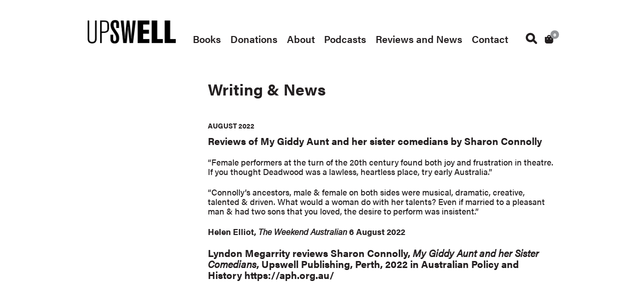

--- FILE ---
content_type: text/html; charset=UTF-8
request_url: https://upswellpublishing.com/2022/08/my-giddy-aunt-and-her-sister-comedians
body_size: 15483
content:
<!doctype html>
<html lang="en-US" >
<head><style>img.lazy{min-height:1px}</style><link href="https://upswellpublishing.com/wp-content/plugins/w3-total-cache/pub/js/lazyload.min.js" as="script">
	<meta charset="UTF-8" />
	<meta name="viewport" content="width=device-width, initial-scale=1" />
	<meta name='robots' content='max-image-preview:large' />
<link rel='dns-prefetch' href='//www.googletagmanager.com' />
<link rel="alternate" title="oEmbed (JSON)" type="application/json+oembed" href="https://upswellpublishing.com/wp-json/oembed/1.0/embed?url=https%3A%2F%2Fupswellpublishing.com%2F2022%2F08%2Fmy-giddy-aunt-and-her-sister-comedians" />
<link rel="alternate" title="oEmbed (XML)" type="text/xml+oembed" href="https://upswellpublishing.com/wp-json/oembed/1.0/embed?url=https%3A%2F%2Fupswellpublishing.com%2F2022%2F08%2Fmy-giddy-aunt-and-her-sister-comedians&#038;format=xml" />
<style id='wp-img-auto-sizes-contain-inline-css' type='text/css'>
img:is([sizes=auto i],[sizes^="auto," i]){contain-intrinsic-size:3000px 1500px}
/*# sourceURL=wp-img-auto-sizes-contain-inline-css */
</style>
<link rel='stylesheet' id='wc_shortcode_block-css' href='https://upswellpublishing.com/wp-content/plugins/donation-for-woocommerce/assets/js/gutenberg_shortcode_block/build/style-index.css?ver=6.9' type='text/css' media='all' />
<style id='wp-emoji-styles-inline-css' type='text/css'>

	img.wp-smiley, img.emoji {
		display: inline !important;
		border: none !important;
		box-shadow: none !important;
		height: 1em !important;
		width: 1em !important;
		margin: 0 0.07em !important;
		vertical-align: -0.1em !important;
		background: none !important;
		padding: 0 !important;
	}
/*# sourceURL=wp-emoji-styles-inline-css */
</style>
<link rel='stylesheet' id='wp-block-library-css' href='https://upswellpublishing.com/wp-includes/css/dist/block-library/style.min.css?ver=6.9' type='text/css' media='all' />
<style id='wp-block-library-inline-css' type='text/css'>
:root { font-size:10px; } #extendify-templates-inserter { display: none !important; }

/*# sourceURL=wp-block-library-inline-css */
</style><style id='wp-block-heading-inline-css' type='text/css'>
h1:where(.wp-block-heading).has-background,h2:where(.wp-block-heading).has-background,h3:where(.wp-block-heading).has-background,h4:where(.wp-block-heading).has-background,h5:where(.wp-block-heading).has-background,h6:where(.wp-block-heading).has-background{padding:1.25em 2.375em}h1.has-text-align-left[style*=writing-mode]:where([style*=vertical-lr]),h1.has-text-align-right[style*=writing-mode]:where([style*=vertical-rl]),h2.has-text-align-left[style*=writing-mode]:where([style*=vertical-lr]),h2.has-text-align-right[style*=writing-mode]:where([style*=vertical-rl]),h3.has-text-align-left[style*=writing-mode]:where([style*=vertical-lr]),h3.has-text-align-right[style*=writing-mode]:where([style*=vertical-rl]),h4.has-text-align-left[style*=writing-mode]:where([style*=vertical-lr]),h4.has-text-align-right[style*=writing-mode]:where([style*=vertical-rl]),h5.has-text-align-left[style*=writing-mode]:where([style*=vertical-lr]),h5.has-text-align-right[style*=writing-mode]:where([style*=vertical-rl]),h6.has-text-align-left[style*=writing-mode]:where([style*=vertical-lr]),h6.has-text-align-right[style*=writing-mode]:where([style*=vertical-rl]){rotate:180deg}
/*# sourceURL=https://upswellpublishing.com/wp-includes/blocks/heading/style.min.css */
</style>
<style id='wp-block-image-inline-css' type='text/css'>
.wp-block-image>a,.wp-block-image>figure>a{display:inline-block}.wp-block-image img{box-sizing:border-box;height:auto;max-width:100%;vertical-align:bottom}@media not (prefers-reduced-motion){.wp-block-image img.hide{visibility:hidden}.wp-block-image img.show{animation:show-content-image .4s}}.wp-block-image[style*=border-radius] img,.wp-block-image[style*=border-radius]>a{border-radius:inherit}.wp-block-image.has-custom-border img{box-sizing:border-box}.wp-block-image.aligncenter{text-align:center}.wp-block-image.alignfull>a,.wp-block-image.alignwide>a{width:100%}.wp-block-image.alignfull img,.wp-block-image.alignwide img{height:auto;width:100%}.wp-block-image .aligncenter,.wp-block-image .alignleft,.wp-block-image .alignright,.wp-block-image.aligncenter,.wp-block-image.alignleft,.wp-block-image.alignright{display:table}.wp-block-image .aligncenter>figcaption,.wp-block-image .alignleft>figcaption,.wp-block-image .alignright>figcaption,.wp-block-image.aligncenter>figcaption,.wp-block-image.alignleft>figcaption,.wp-block-image.alignright>figcaption{caption-side:bottom;display:table-caption}.wp-block-image .alignleft{float:left;margin:.5em 1em .5em 0}.wp-block-image .alignright{float:right;margin:.5em 0 .5em 1em}.wp-block-image .aligncenter{margin-left:auto;margin-right:auto}.wp-block-image :where(figcaption){margin-bottom:1em;margin-top:.5em}.wp-block-image.is-style-circle-mask img{border-radius:9999px}@supports ((-webkit-mask-image:none) or (mask-image:none)) or (-webkit-mask-image:none){.wp-block-image.is-style-circle-mask img{border-radius:0;-webkit-mask-image:url('data:image/svg+xml;utf8,<svg viewBox="0 0 100 100" xmlns="http://www.w3.org/2000/svg"><circle cx="50" cy="50" r="50"/></svg>');mask-image:url('data:image/svg+xml;utf8,<svg viewBox="0 0 100 100" xmlns="http://www.w3.org/2000/svg"><circle cx="50" cy="50" r="50"/></svg>');mask-mode:alpha;-webkit-mask-position:center;mask-position:center;-webkit-mask-repeat:no-repeat;mask-repeat:no-repeat;-webkit-mask-size:contain;mask-size:contain}}:root :where(.wp-block-image.is-style-rounded img,.wp-block-image .is-style-rounded img){border-radius:9999px}.wp-block-image figure{margin:0}.wp-lightbox-container{display:flex;flex-direction:column;position:relative}.wp-lightbox-container img{cursor:zoom-in}.wp-lightbox-container img:hover+button{opacity:1}.wp-lightbox-container button{align-items:center;backdrop-filter:blur(16px) saturate(180%);background-color:#5a5a5a40;border:none;border-radius:4px;cursor:zoom-in;display:flex;height:20px;justify-content:center;opacity:0;padding:0;position:absolute;right:16px;text-align:center;top:16px;width:20px;z-index:100}@media not (prefers-reduced-motion){.wp-lightbox-container button{transition:opacity .2s ease}}.wp-lightbox-container button:focus-visible{outline:3px auto #5a5a5a40;outline:3px auto -webkit-focus-ring-color;outline-offset:3px}.wp-lightbox-container button:hover{cursor:pointer;opacity:1}.wp-lightbox-container button:focus{opacity:1}.wp-lightbox-container button:focus,.wp-lightbox-container button:hover,.wp-lightbox-container button:not(:hover):not(:active):not(.has-background){background-color:#5a5a5a40;border:none}.wp-lightbox-overlay{box-sizing:border-box;cursor:zoom-out;height:100vh;left:0;overflow:hidden;position:fixed;top:0;visibility:hidden;width:100%;z-index:100000}.wp-lightbox-overlay .close-button{align-items:center;cursor:pointer;display:flex;justify-content:center;min-height:40px;min-width:40px;padding:0;position:absolute;right:calc(env(safe-area-inset-right) + 16px);top:calc(env(safe-area-inset-top) + 16px);z-index:5000000}.wp-lightbox-overlay .close-button:focus,.wp-lightbox-overlay .close-button:hover,.wp-lightbox-overlay .close-button:not(:hover):not(:active):not(.has-background){background:none;border:none}.wp-lightbox-overlay .lightbox-image-container{height:var(--wp--lightbox-container-height);left:50%;overflow:hidden;position:absolute;top:50%;transform:translate(-50%,-50%);transform-origin:top left;width:var(--wp--lightbox-container-width);z-index:9999999999}.wp-lightbox-overlay .wp-block-image{align-items:center;box-sizing:border-box;display:flex;height:100%;justify-content:center;margin:0;position:relative;transform-origin:0 0;width:100%;z-index:3000000}.wp-lightbox-overlay .wp-block-image img{height:var(--wp--lightbox-image-height);min-height:var(--wp--lightbox-image-height);min-width:var(--wp--lightbox-image-width);width:var(--wp--lightbox-image-width)}.wp-lightbox-overlay .wp-block-image figcaption{display:none}.wp-lightbox-overlay button{background:none;border:none}.wp-lightbox-overlay .scrim{background-color:#fff;height:100%;opacity:.9;position:absolute;width:100%;z-index:2000000}.wp-lightbox-overlay.active{visibility:visible}@media not (prefers-reduced-motion){.wp-lightbox-overlay.active{animation:turn-on-visibility .25s both}.wp-lightbox-overlay.active img{animation:turn-on-visibility .35s both}.wp-lightbox-overlay.show-closing-animation:not(.active){animation:turn-off-visibility .35s both}.wp-lightbox-overlay.show-closing-animation:not(.active) img{animation:turn-off-visibility .25s both}.wp-lightbox-overlay.zoom.active{animation:none;opacity:1;visibility:visible}.wp-lightbox-overlay.zoom.active .lightbox-image-container{animation:lightbox-zoom-in .4s}.wp-lightbox-overlay.zoom.active .lightbox-image-container img{animation:none}.wp-lightbox-overlay.zoom.active .scrim{animation:turn-on-visibility .4s forwards}.wp-lightbox-overlay.zoom.show-closing-animation:not(.active){animation:none}.wp-lightbox-overlay.zoom.show-closing-animation:not(.active) .lightbox-image-container{animation:lightbox-zoom-out .4s}.wp-lightbox-overlay.zoom.show-closing-animation:not(.active) .lightbox-image-container img{animation:none}.wp-lightbox-overlay.zoom.show-closing-animation:not(.active) .scrim{animation:turn-off-visibility .4s forwards}}@keyframes show-content-image{0%{visibility:hidden}99%{visibility:hidden}to{visibility:visible}}@keyframes turn-on-visibility{0%{opacity:0}to{opacity:1}}@keyframes turn-off-visibility{0%{opacity:1;visibility:visible}99%{opacity:0;visibility:visible}to{opacity:0;visibility:hidden}}@keyframes lightbox-zoom-in{0%{transform:translate(calc((-100vw + var(--wp--lightbox-scrollbar-width))/2 + var(--wp--lightbox-initial-left-position)),calc(-50vh + var(--wp--lightbox-initial-top-position))) scale(var(--wp--lightbox-scale))}to{transform:translate(-50%,-50%) scale(1)}}@keyframes lightbox-zoom-out{0%{transform:translate(-50%,-50%) scale(1);visibility:visible}99%{visibility:visible}to{transform:translate(calc((-100vw + var(--wp--lightbox-scrollbar-width))/2 + var(--wp--lightbox-initial-left-position)),calc(-50vh + var(--wp--lightbox-initial-top-position))) scale(var(--wp--lightbox-scale));visibility:hidden}}
/*# sourceURL=https://upswellpublishing.com/wp-includes/blocks/image/style.min.css */
</style>
<style id='wp-block-image-theme-inline-css' type='text/css'>
:root :where(.wp-block-image figcaption){color:#555;font-size:13px;text-align:center}.is-dark-theme :root :where(.wp-block-image figcaption){color:#ffffffa6}.wp-block-image{margin:0 0 1em}
/*# sourceURL=https://upswellpublishing.com/wp-includes/blocks/image/theme.min.css */
</style>
<style id='wp-block-paragraph-inline-css' type='text/css'>
.is-small-text{font-size:.875em}.is-regular-text{font-size:1em}.is-large-text{font-size:2.25em}.is-larger-text{font-size:3em}.has-drop-cap:not(:focus):first-letter{float:left;font-size:8.4em;font-style:normal;font-weight:100;line-height:.68;margin:.05em .1em 0 0;text-transform:uppercase}body.rtl .has-drop-cap:not(:focus):first-letter{float:none;margin-left:.1em}p.has-drop-cap.has-background{overflow:hidden}:root :where(p.has-background){padding:1.25em 2.375em}:where(p.has-text-color:not(.has-link-color)) a{color:inherit}p.has-text-align-left[style*="writing-mode:vertical-lr"],p.has-text-align-right[style*="writing-mode:vertical-rl"]{rotate:180deg}
/*# sourceURL=https://upswellpublishing.com/wp-includes/blocks/paragraph/style.min.css */
</style>
<link rel='stylesheet' id='wc-blocks-style-css' href='https://upswellpublishing.com/wp-content/plugins/woocommerce/assets/client/blocks/wc-blocks.css?ver=wc-10.4.3' type='text/css' media='all' />
<style id='global-styles-inline-css' type='text/css'>
:root{--wp--preset--aspect-ratio--square: 1;--wp--preset--aspect-ratio--4-3: 4/3;--wp--preset--aspect-ratio--3-4: 3/4;--wp--preset--aspect-ratio--3-2: 3/2;--wp--preset--aspect-ratio--2-3: 2/3;--wp--preset--aspect-ratio--16-9: 16/9;--wp--preset--aspect-ratio--9-16: 9/16;--wp--preset--color--black: #000000;--wp--preset--color--cyan-bluish-gray: #abb8c3;--wp--preset--color--white: #ffffff;--wp--preset--color--pale-pink: #f78da7;--wp--preset--color--vivid-red: #cf2e2e;--wp--preset--color--luminous-vivid-orange: #ff6900;--wp--preset--color--luminous-vivid-amber: #fcb900;--wp--preset--color--light-green-cyan: #7bdcb5;--wp--preset--color--vivid-green-cyan: #00d084;--wp--preset--color--pale-cyan-blue: #8ed1fc;--wp--preset--color--vivid-cyan-blue: #0693e3;--wp--preset--color--vivid-purple: #9b51e0;--wp--preset--color--dark: #231F20;--wp--preset--color--grey: #939598;--wp--preset--color--red: #ac1e2a;--wp--preset--gradient--vivid-cyan-blue-to-vivid-purple: linear-gradient(135deg,rgb(6,147,227) 0%,rgb(155,81,224) 100%);--wp--preset--gradient--light-green-cyan-to-vivid-green-cyan: linear-gradient(135deg,rgb(122,220,180) 0%,rgb(0,208,130) 100%);--wp--preset--gradient--luminous-vivid-amber-to-luminous-vivid-orange: linear-gradient(135deg,rgb(252,185,0) 0%,rgb(255,105,0) 100%);--wp--preset--gradient--luminous-vivid-orange-to-vivid-red: linear-gradient(135deg,rgb(255,105,0) 0%,rgb(207,46,46) 100%);--wp--preset--gradient--very-light-gray-to-cyan-bluish-gray: linear-gradient(135deg,rgb(238,238,238) 0%,rgb(169,184,195) 100%);--wp--preset--gradient--cool-to-warm-spectrum: linear-gradient(135deg,rgb(74,234,220) 0%,rgb(151,120,209) 20%,rgb(207,42,186) 40%,rgb(238,44,130) 60%,rgb(251,105,98) 80%,rgb(254,248,76) 100%);--wp--preset--gradient--blush-light-purple: linear-gradient(135deg,rgb(255,206,236) 0%,rgb(152,150,240) 100%);--wp--preset--gradient--blush-bordeaux: linear-gradient(135deg,rgb(254,205,165) 0%,rgb(254,45,45) 50%,rgb(107,0,62) 100%);--wp--preset--gradient--luminous-dusk: linear-gradient(135deg,rgb(255,203,112) 0%,rgb(199,81,192) 50%,rgb(65,88,208) 100%);--wp--preset--gradient--pale-ocean: linear-gradient(135deg,rgb(255,245,203) 0%,rgb(182,227,212) 50%,rgb(51,167,181) 100%);--wp--preset--gradient--electric-grass: linear-gradient(135deg,rgb(202,248,128) 0%,rgb(113,206,126) 100%);--wp--preset--gradient--midnight: linear-gradient(135deg,rgb(2,3,129) 0%,rgb(40,116,252) 100%);--wp--preset--font-size--small: 14px;--wp--preset--font-size--medium: 16px;--wp--preset--font-size--large: 20px;--wp--preset--font-size--x-large: 42px;--wp--preset--spacing--20: 16px;--wp--preset--spacing--30: 32px;--wp--preset--spacing--40: 48px;--wp--preset--spacing--50: 64px;--wp--preset--spacing--60: 80px;--wp--preset--spacing--70: 96px;--wp--preset--spacing--80: 112px;--wp--preset--shadow--natural: 6px 6px 9px rgba(0, 0, 0, 0.2);--wp--preset--shadow--deep: 12px 12px 50px rgba(0, 0, 0, 0.4);--wp--preset--shadow--sharp: 6px 6px 0px rgba(0, 0, 0, 0.2);--wp--preset--shadow--outlined: 6px 6px 0px -3px rgb(255, 255, 255), 6px 6px rgb(0, 0, 0);--wp--preset--shadow--crisp: 6px 6px 0px rgb(0, 0, 0);}:root { --wp--style--global--content-size: 930px;--wp--style--global--wide-size: 1200px; }:where(body) { margin: 0; }.wp-site-blocks { padding-top: var(--wp--style--root--padding-top); padding-bottom: var(--wp--style--root--padding-bottom); }.has-global-padding { padding-right: var(--wp--style--root--padding-right); padding-left: var(--wp--style--root--padding-left); }.has-global-padding > .alignfull { margin-right: calc(var(--wp--style--root--padding-right) * -1); margin-left: calc(var(--wp--style--root--padding-left) * -1); }.has-global-padding :where(:not(.alignfull.is-layout-flow) > .has-global-padding:not(.wp-block-block, .alignfull)) { padding-right: 0; padding-left: 0; }.has-global-padding :where(:not(.alignfull.is-layout-flow) > .has-global-padding:not(.wp-block-block, .alignfull)) > .alignfull { margin-left: 0; margin-right: 0; }.wp-site-blocks > .alignleft { float: left; margin-right: 2em; }.wp-site-blocks > .alignright { float: right; margin-left: 2em; }.wp-site-blocks > .aligncenter { justify-content: center; margin-left: auto; margin-right: auto; }:where(.wp-site-blocks) > * { margin-block-start: 2.2rem; margin-block-end: 0; }:where(.wp-site-blocks) > :first-child { margin-block-start: 0; }:where(.wp-site-blocks) > :last-child { margin-block-end: 0; }:root { --wp--style--block-gap: 2.2rem; }:root :where(.is-layout-flow) > :first-child{margin-block-start: 0;}:root :where(.is-layout-flow) > :last-child{margin-block-end: 0;}:root :where(.is-layout-flow) > *{margin-block-start: 2.2rem;margin-block-end: 0;}:root :where(.is-layout-constrained) > :first-child{margin-block-start: 0;}:root :where(.is-layout-constrained) > :last-child{margin-block-end: 0;}:root :where(.is-layout-constrained) > *{margin-block-start: 2.2rem;margin-block-end: 0;}:root :where(.is-layout-flex){gap: 2.2rem;}:root :where(.is-layout-grid){gap: 2.2rem;}.is-layout-flow > .alignleft{float: left;margin-inline-start: 0;margin-inline-end: 2em;}.is-layout-flow > .alignright{float: right;margin-inline-start: 2em;margin-inline-end: 0;}.is-layout-flow > .aligncenter{margin-left: auto !important;margin-right: auto !important;}.is-layout-constrained > .alignleft{float: left;margin-inline-start: 0;margin-inline-end: 2em;}.is-layout-constrained > .alignright{float: right;margin-inline-start: 2em;margin-inline-end: 0;}.is-layout-constrained > .aligncenter{margin-left: auto !important;margin-right: auto !important;}.is-layout-constrained > :where(:not(.alignleft):not(.alignright):not(.alignfull)){max-width: var(--wp--style--global--content-size);margin-left: auto !important;margin-right: auto !important;}.is-layout-constrained > .alignwide{max-width: var(--wp--style--global--wide-size);}body .is-layout-flex{display: flex;}.is-layout-flex{flex-wrap: wrap;align-items: center;}.is-layout-flex > :is(*, div){margin: 0;}body .is-layout-grid{display: grid;}.is-layout-grid > :is(*, div){margin: 0;}body{color: #231F20;--wp--style--root--padding-top: 0px;--wp--style--root--padding-right: 2rem;--wp--style--root--padding-bottom: 0px;--wp--style--root--padding-left: 2rem;}a:where(:not(.wp-element-button)){text-decoration: underline;}:root :where(.wp-element-button, .wp-block-button__link){background-color: #32373c;border-width: 0;color: #fff;font-family: inherit;font-size: inherit;font-style: inherit;font-weight: inherit;letter-spacing: inherit;line-height: inherit;padding-top: calc(0.667em + 2px);padding-right: calc(1.333em + 2px);padding-bottom: calc(0.667em + 2px);padding-left: calc(1.333em + 2px);text-decoration: none;text-transform: inherit;}.has-black-color{color: var(--wp--preset--color--black) !important;}.has-cyan-bluish-gray-color{color: var(--wp--preset--color--cyan-bluish-gray) !important;}.has-white-color{color: var(--wp--preset--color--white) !important;}.has-pale-pink-color{color: var(--wp--preset--color--pale-pink) !important;}.has-vivid-red-color{color: var(--wp--preset--color--vivid-red) !important;}.has-luminous-vivid-orange-color{color: var(--wp--preset--color--luminous-vivid-orange) !important;}.has-luminous-vivid-amber-color{color: var(--wp--preset--color--luminous-vivid-amber) !important;}.has-light-green-cyan-color{color: var(--wp--preset--color--light-green-cyan) !important;}.has-vivid-green-cyan-color{color: var(--wp--preset--color--vivid-green-cyan) !important;}.has-pale-cyan-blue-color{color: var(--wp--preset--color--pale-cyan-blue) !important;}.has-vivid-cyan-blue-color{color: var(--wp--preset--color--vivid-cyan-blue) !important;}.has-vivid-purple-color{color: var(--wp--preset--color--vivid-purple) !important;}.has-dark-color{color: var(--wp--preset--color--dark) !important;}.has-grey-color{color: var(--wp--preset--color--grey) !important;}.has-red-color{color: var(--wp--preset--color--red) !important;}.has-black-background-color{background-color: var(--wp--preset--color--black) !important;}.has-cyan-bluish-gray-background-color{background-color: var(--wp--preset--color--cyan-bluish-gray) !important;}.has-white-background-color{background-color: var(--wp--preset--color--white) !important;}.has-pale-pink-background-color{background-color: var(--wp--preset--color--pale-pink) !important;}.has-vivid-red-background-color{background-color: var(--wp--preset--color--vivid-red) !important;}.has-luminous-vivid-orange-background-color{background-color: var(--wp--preset--color--luminous-vivid-orange) !important;}.has-luminous-vivid-amber-background-color{background-color: var(--wp--preset--color--luminous-vivid-amber) !important;}.has-light-green-cyan-background-color{background-color: var(--wp--preset--color--light-green-cyan) !important;}.has-vivid-green-cyan-background-color{background-color: var(--wp--preset--color--vivid-green-cyan) !important;}.has-pale-cyan-blue-background-color{background-color: var(--wp--preset--color--pale-cyan-blue) !important;}.has-vivid-cyan-blue-background-color{background-color: var(--wp--preset--color--vivid-cyan-blue) !important;}.has-vivid-purple-background-color{background-color: var(--wp--preset--color--vivid-purple) !important;}.has-dark-background-color{background-color: var(--wp--preset--color--dark) !important;}.has-grey-background-color{background-color: var(--wp--preset--color--grey) !important;}.has-red-background-color{background-color: var(--wp--preset--color--red) !important;}.has-black-border-color{border-color: var(--wp--preset--color--black) !important;}.has-cyan-bluish-gray-border-color{border-color: var(--wp--preset--color--cyan-bluish-gray) !important;}.has-white-border-color{border-color: var(--wp--preset--color--white) !important;}.has-pale-pink-border-color{border-color: var(--wp--preset--color--pale-pink) !important;}.has-vivid-red-border-color{border-color: var(--wp--preset--color--vivid-red) !important;}.has-luminous-vivid-orange-border-color{border-color: var(--wp--preset--color--luminous-vivid-orange) !important;}.has-luminous-vivid-amber-border-color{border-color: var(--wp--preset--color--luminous-vivid-amber) !important;}.has-light-green-cyan-border-color{border-color: var(--wp--preset--color--light-green-cyan) !important;}.has-vivid-green-cyan-border-color{border-color: var(--wp--preset--color--vivid-green-cyan) !important;}.has-pale-cyan-blue-border-color{border-color: var(--wp--preset--color--pale-cyan-blue) !important;}.has-vivid-cyan-blue-border-color{border-color: var(--wp--preset--color--vivid-cyan-blue) !important;}.has-vivid-purple-border-color{border-color: var(--wp--preset--color--vivid-purple) !important;}.has-dark-border-color{border-color: var(--wp--preset--color--dark) !important;}.has-grey-border-color{border-color: var(--wp--preset--color--grey) !important;}.has-red-border-color{border-color: var(--wp--preset--color--red) !important;}.has-vivid-cyan-blue-to-vivid-purple-gradient-background{background: var(--wp--preset--gradient--vivid-cyan-blue-to-vivid-purple) !important;}.has-light-green-cyan-to-vivid-green-cyan-gradient-background{background: var(--wp--preset--gradient--light-green-cyan-to-vivid-green-cyan) !important;}.has-luminous-vivid-amber-to-luminous-vivid-orange-gradient-background{background: var(--wp--preset--gradient--luminous-vivid-amber-to-luminous-vivid-orange) !important;}.has-luminous-vivid-orange-to-vivid-red-gradient-background{background: var(--wp--preset--gradient--luminous-vivid-orange-to-vivid-red) !important;}.has-very-light-gray-to-cyan-bluish-gray-gradient-background{background: var(--wp--preset--gradient--very-light-gray-to-cyan-bluish-gray) !important;}.has-cool-to-warm-spectrum-gradient-background{background: var(--wp--preset--gradient--cool-to-warm-spectrum) !important;}.has-blush-light-purple-gradient-background{background: var(--wp--preset--gradient--blush-light-purple) !important;}.has-blush-bordeaux-gradient-background{background: var(--wp--preset--gradient--blush-bordeaux) !important;}.has-luminous-dusk-gradient-background{background: var(--wp--preset--gradient--luminous-dusk) !important;}.has-pale-ocean-gradient-background{background: var(--wp--preset--gradient--pale-ocean) !important;}.has-electric-grass-gradient-background{background: var(--wp--preset--gradient--electric-grass) !important;}.has-midnight-gradient-background{background: var(--wp--preset--gradient--midnight) !important;}.has-small-font-size{font-size: var(--wp--preset--font-size--small) !important;}.has-medium-font-size{font-size: var(--wp--preset--font-size--medium) !important;}.has-large-font-size{font-size: var(--wp--preset--font-size--large) !important;}.has-x-large-font-size{font-size: var(--wp--preset--font-size--x-large) !important;}
/*# sourceURL=global-styles-inline-css */
</style>

<link rel='stylesheet' id='trustseal_style-css' href='https://upswellpublishing.com/wp-content/plugins/donation-for-woocommerce/assets/css/user-wc-donation-form.css?ver=3.9.7&#038;t=29012026104357' type='text/css' media='all' />
<link rel='stylesheet' id='woocommerce-layout-css' href='https://upswellpublishing.com/wp-content/plugins/woocommerce/assets/css/woocommerce-layout.css?ver=10.4.3' type='text/css' media='all' />
<link rel='stylesheet' id='woocommerce-smallscreen-css' href='https://upswellpublishing.com/wp-content/plugins/woocommerce/assets/css/woocommerce-smallscreen.css?ver=10.4.3' type='text/css' media='only screen and (max-width: 768px)' />
<link rel='stylesheet' id='woocommerce-general-css' href='https://upswellpublishing.com/wp-content/plugins/woocommerce/assets/css/woocommerce.css?ver=10.4.3' type='text/css' media='all' />
<style id='woocommerce-inline-inline-css' type='text/css'>
.woocommerce form .form-row .required { visibility: visible; }
/*# sourceURL=woocommerce-inline-inline-css */
</style>
<link rel='stylesheet' id='upswell-stylesheet-css' href='https://upswellpublishing.com/wp-content/themes/upswell-02-2024/dist/css/bundle.css?ver=1.0.1723433248133' type='text/css' media='all' />
<link rel='stylesheet' id='wc-pb-checkout-blocks-css' href='https://upswellpublishing.com/wp-content/plugins/woocommerce-product-bundles/assets/css/frontend/checkout-blocks.css?ver=8.4.0' type='text/css' media='all' />
<link rel='stylesheet' id='wc-bundle-style-css' href='https://upswellpublishing.com/wp-content/plugins/woocommerce-product-bundles/assets/css/frontend/woocommerce.css?ver=8.4.0' type='text/css' media='all' />
<script type="text/javascript" id="woocommerce-google-analytics-integration-gtag-js-after">
/* <![CDATA[ */
/* Google Analytics for WooCommerce (gtag.js) */
					window.dataLayer = window.dataLayer || [];
					function gtag(){dataLayer.push(arguments);}
					// Set up default consent state.
					for ( const mode of [{"analytics_storage":"denied","ad_storage":"denied","ad_user_data":"denied","ad_personalization":"denied","region":["AT","BE","BG","HR","CY","CZ","DK","EE","FI","FR","DE","GR","HU","IS","IE","IT","LV","LI","LT","LU","MT","NL","NO","PL","PT","RO","SK","SI","ES","SE","GB","CH"]}] || [] ) {
						gtag( "consent", "default", { "wait_for_update": 500, ...mode } );
					}
					gtag("js", new Date());
					gtag("set", "developer_id.dOGY3NW", true);
					gtag("config", "G-BHRVZXHFZ2", {"track_404":true,"allow_google_signals":true,"logged_in":false,"linker":{"domains":[],"allow_incoming":false},"custom_map":{"dimension1":"logged_in"}});
//# sourceURL=woocommerce-google-analytics-integration-gtag-js-after
/* ]]> */
</script>
<script type="text/javascript" src="https://upswellpublishing.com/wp-includes/js/jquery/jquery.min.js?ver=3.7.1" id="jquery-core-js"></script>
<script type="text/javascript" src="https://upswellpublishing.com/wp-includes/js/jquery/jquery-migrate.min.js?ver=3.4.1" id="jquery-migrate-js"></script>
<script type="text/javascript" src="https://upswellpublishing.com/wp-content/plugins/woocommerce/assets/js/jquery-blockui/jquery.blockUI.min.js?ver=2.7.0-wc.10.4.3" id="wc-jquery-blockui-js" defer="defer" data-wp-strategy="defer"></script>
<script type="text/javascript" id="wc-add-to-cart-js-extra">
/* <![CDATA[ */
var wc_add_to_cart_params = {"ajax_url":"/wp-admin/admin-ajax.php","wc_ajax_url":"/?wc-ajax=%%endpoint%%","i18n_view_cart":"View cart","cart_url":"https://upswellpublishing.com/cart","is_cart":"","cart_redirect_after_add":"no"};
//# sourceURL=wc-add-to-cart-js-extra
/* ]]> */
</script>
<script type="text/javascript" src="https://upswellpublishing.com/wp-content/plugins/woocommerce/assets/js/frontend/add-to-cart.min.js?ver=10.4.3" id="wc-add-to-cart-js" defer="defer" data-wp-strategy="defer"></script>
<script type="text/javascript" src="https://upswellpublishing.com/wp-content/plugins/woocommerce/assets/js/js-cookie/js.cookie.min.js?ver=2.1.4-wc.10.4.3" id="wc-js-cookie-js" defer="defer" data-wp-strategy="defer"></script>
<script type="text/javascript" id="woocommerce-js-extra">
/* <![CDATA[ */
var woocommerce_params = {"ajax_url":"/wp-admin/admin-ajax.php","wc_ajax_url":"/?wc-ajax=%%endpoint%%","i18n_password_show":"Show password","i18n_password_hide":"Hide password"};
//# sourceURL=woocommerce-js-extra
/* ]]> */
</script>
<script type="text/javascript" src="https://upswellpublishing.com/wp-content/plugins/woocommerce/assets/js/frontend/woocommerce.min.js?ver=10.4.3" id="woocommerce-js" defer="defer" data-wp-strategy="defer"></script>
<link rel="https://api.w.org/" href="https://upswellpublishing.com/wp-json/" /><link rel="alternate" title="JSON" type="application/json" href="https://upswellpublishing.com/wp-json/wp/v2/posts/1790" /><link rel="EditURI" type="application/rsd+xml" title="RSD" href="https://upswellpublishing.com/xmlrpc.php?rsd" />
<meta name="generator" content="WordPress 6.9" />
<meta name="generator" content="WooCommerce 10.4.3" />
<link rel="canonical" href="https://upswellpublishing.com/2022/08/my-giddy-aunt-and-her-sister-comedians" />
<link rel='shortlink' href='https://upswellpublishing.com/?p=1790' />
<!-- Google site verification - Google for WooCommerce -->
<meta name="google-site-verification" content="59rS-FjtQOyg3ajKUbCfcmI1j-0oSsf13hkrCY6C3fo" />
<link rel="stylesheet" href="https://use.typekit.net/klo5zvh.css">	<noscript><style>.woocommerce-product-gallery{ opacity: 1 !important; }</style></noscript>
			<style type="text/css" id="wp-custom-css">
			.woocommerce main > div.product {
  display: grid;
  grid-template-columns: 1fr 1fr;
  grid-template-rows: auto 1fr;
  gap: 20px 30px;
}
@media (max-width: 719px) {
  .woocommerce main > div.product {
    grid-template-columns: auto;
    grid-template-rows: auto auto auto;
  }
}
.woocommerce div.product .product_meta {
  display: none;
}
.woocommerce main > div.product div.images {
  margin-bottom: 0;
}
.woocommerce div.product p.stock {
  font-size: 17px;
  color: #000;
  margin: 0.25em 0 1em;
}
.woocommerce:where(body:not(.woocommerce-uses-block-theme)) div.product p.price,
.woocommerce:where(body:not(.woocommerce-uses-block-theme))
  div.product
  span.price {
  color: #000;
  margin: 0;
}
div.product .shipping-notice {
  margin: 0.5em 0;
}
.woocommerce #content div.product div.images,
.woocommerce div.product div.images,
.woocommerce-page #content div.product div.images,
.woocommerce-page div.product div.images {
  float: none !important;
  width: 100% !important;
}
.woocommerce #content div.product div.summary,
.woocommerce div.product div.summary,
.woocommerce-page #content div.product div.summary,
.woocommerce-page div.product div.summary {
  float: none !important;
  width: 100% !important;
	grid-area: 2 / 1 / 2 / 2;
}
@media (min-width: 720px) {
  .woocommerce #content div.product div.summary,
  .woocommerce div.product div.summary,
  .woocommerce-page #content div.product div.summary,
  .woocommerce-page div.product div.summary {
    grid-area: 2 / 1 / 3 / 2;
  }
}
@media (min-width: 720px) {
  .woocommerce-tabs-replacement {
    grid-area: 1 / 2 / 3 / 3;
  }
}
.woocommerce table.shop_attributes {
  border: 0 none;
  border-spacing: 0;
  border-collapse: collapse;
  margin-bottom: 0.6em;
}
.woocommerce-product-attributes-item.woocommerce-product-attributes-item--weight {
  display: none;
}
.woocommerce-product-attributes-item__label {
  display: none;
}
.woocommerce-product-attributes-item:last-child
  .woocommerce-product-attributes-item__value {
  border-right: 0 none;
}
.woocommerce-product-attributes-item,
.woocommerce-product-attributes-item__value,
.woocommerce-product-attributes-item__value p {
  display: inline-block;
  background: none;
  border: 0 none;
  font-style: normal;
  padding: 0;
  font-size: 2.1rem;
  background: transparent;
}
.woocommerce
  table.shop_attributes
  td.woocommerce-product-attributes-item__value
  p {
  background: transparent;
  padding: 0;
  font-size: 1.7rem;
}
.woocommerce
  table.shop_attributes
  td.woocommerce-product-attributes-item__value {
  padding-right: 8px;
  margin-right: 8px;
  border-right: 1px solid;
  background: transparent !important;
  border-bottom: 0 none !important;
  line-height: 1em;
}
.woocommerce-product-attributes-item__value:first-child {
  padding-left: 0;
}
.woocommerce-product-attributes-item:last-child
  .woocommerce-product-attributes-item__value {
  padding-right: 0 !important;
  border-right: 0 none !important;
}

.woocommerce div.product .summary .product_title {
    display: none;
}

body .wc-block-grid__product-add-to-cart.wp-block-button .wp-block-button__link {
	font-size: 0.75em;
}
.woocommerce .button, .woocommerce .cart .button, .woocommerce ul.products li.product .button, .woocommerce div.product form.cart .button, .woocommerce-notices-wrapper .button.wc-forward, .woocommerce-cart .wc-proceed-to-checkout .button.checkout-button, .woocommerce #payment .button#place_order, .woocommerce-page #payment .button#place_order, .woocommerce button:not(.hamburger), .woocommerce .cart button:not(.hamburger), .woocommerce ul.products li.product button:not(.hamburger), .woocommerce div.product form.cart button:not(.hamburger), .woocommerce-notices-wrapper button:not(.hamburger).wc-forward, .woocommerce-cart .wc-proceed-to-checkout button:not(.hamburger).checkout-button, .woocommerce #payment button:not(.hamburger)#place_order, .woocommerce-page #payment button:not(.hamburger)#place_order,
.woocommerce .button:disabled:hover, .woocommerce .button:disabled[disabled]:hover, .woocommerce .cart .button:disabled:hover, .woocommerce .cart .button:disabled[disabled]:hover{
	font-size: 1.275rem !important;
	padding: 12px 18px !important;
	height: 42px;
	line-height: 1.1em;
}
#mc_embed_signup input[type=text], #mc_embed_signup input[type=email] {
	
	padding: 12px 18px !important;
	height: 42px;
	line-height: 1.1em;
}

.woocommerce #content table.cart td.actions .input-text, .woocommerce table.cart td.actions .input-text, .woocommerce-page #content table.cart td.actions .input-text, .woocommerce-page table.cart td.actions .input-text {
	height: 42px;
}
.woocommerce .quantity .qty {
	height: 42px;
	width: 48px;
}
.select2.select2-container--default .select2-selection .select2-selection__rendered {
	padding-top: 0;
	padding-bottom: 0;
	padding-right: 30px;
}
.woocommerce div.product form.cart .variations td, 
.woocommerce div.product form.cart .variations th {
	vertical-align: middle;
}
.woocommerce div.product form.cart .variations th.label {
	padding: 0 10px 0 0;
}
.woocommerce div.product form.cart .variations th.label label {
	display: block;
}
.woocommerce div.product form.cart .variations td.value {
	display: flex;
	align-items: center;
	gap: 10px;
}
.woocommerce-variation-add-to-cart {
	margin-top: 1em;
}
#primary .woocommerce div.product.bundled_product_summary .details label, #primary div.bundled_product.bundled_product_summary .details label {
	order: inherit;
	font-size: 1.6rem;
	padding-right: 0;
}

.woocommerce td.product-name dl.variation {
	font-size: 14px;
	color: #515151;
	margin-top: 2px;
}

.woocommerce td.product-name dl.variation dt, .woocommerce td.product-name dl.variation dd {
    margin: 0 !important;
    display: block !important;
	padding-right: 5px;
}
.woocommerce td.product-name dl.variation dt > *, .woocommerce td.product-name dl.variation dd > * {
    margin: 0;
}
.woocommerce ul.cart_list.woocommerce-mini-cart li dl dd p:last-child,
.woocommerce ul.cart_list.woocommerce-mini-cart li dl dd p {
    margin: 0;
}
.woocommerce ul.cart_list.woocommerce-mini-cart li dl dd {
    margin: 0;
}
.woocommerce ul.cart_list.woocommerce-mini-cart li a {
    display: inline;
}


/* 27/11/2025 */
.wp-block-woocommerce-accordion-item .wp-block-woocommerce-accordion-header > button {
	padding: 0 0 2px !important;
	height: auto;
	border-bottom: 1px solid #000;
	border-radius: 0;
	align-items: flex-start !important;
}
.wp-block-woocommerce-accordion-item .wp-block-woocommerce-accordion-header > button > span {
	width: auto;
}

.wp-block-woocommerce-accordion-item .wp-block-query {
	padding-top: 22px;
	padding-bottom: 22px;
}		</style>
		<link rel='stylesheet' id='wc-stripe-blocks-checkout-style-css' href='https://upswellpublishing.com/wp-content/plugins/woocommerce-gateway-stripe/build/upe-blocks.css?ver=5149cca93b0373758856' type='text/css' media='all' />
</head>

<body data-rsssl=1 class="wp-singular post-template-default single single-post postid-1790 single-format-standard wp-theme-upswell-02-2024 theme-upswell-02-2024 woocommerce-no-js">
<div id="page" class="site">
	<a class="skip-link screen-reader-text" href="#content">Skip to content</a>

	<header id="header">
	<div class="inner">
		<h1 id="site-logo"><a href="https://upswellpublishing.com">Upswell</a></h1>
		<nav>
			<ul><li id="menu-item-112" class="menu-item menu-item-type-post_type menu-item-object-page menu-item-112"><a href="https://upswellpublishing.com/books">Books<span class="mobile-only expander"></span></a></li>
<li id="menu-item-4809" class="menu-item menu-item-type-post_type menu-item-object-page menu-item-4809"><a href="https://upswellpublishing.com/donations">Donations<span class="mobile-only expander"></span></a></li>
<li id="menu-item-86" class="menu-item menu-item-type-post_type menu-item-object-page menu-item-86"><a href="https://upswellpublishing.com/home/about">About<span class="mobile-only expander"></span></a></li>
<li id="menu-item-87" class="menu-item menu-item-type-custom menu-item-object-custom menu-item-87"><a href="/podcasts">Podcasts<span class="mobile-only expander"></span></a></li>
<li id="menu-item-94" class="menu-item menu-item-type-taxonomy menu-item-object-category current-post-ancestor current-menu-parent current-post-parent menu-item-94"><a href="https://upswellpublishing.com/category/reviews">Reviews and News<span class="mobile-only expander"></span></a></li>
<li id="menu-item-97" class="menu-item menu-item-type-post_type menu-item-object-page menu-item-97"><a href="https://upswellpublishing.com/contact">Contact<span class="mobile-only expander"></span></a></li>
</ul>		</nav>
		<div id="woo-nav">
		<div class="widget-search"><div><h2 class="rounded">Product search</h2><form role="search" method="get" class="woocommerce-product-search" action="https://upswellpublishing.com/">
	<label class="screen-reader-text" for="woocommerce-product-search-field-0">Search for:</label>
	<input type="search" id="woocommerce-product-search-field-0" class="search-field" placeholder="Search products&hellip;" value="" name="s" />
	<button type="submit" value="Search" class="">Search</button>
	<input type="hidden" name="post_type" value="product" />
</form>
</div></div>		<ul id="site-header-cart" class="site-header-cart menu">
			<li class="">
							<a class="cart-contents" href="https://upswellpublishing.com/cart" title="View your shopping cart">
								<span class="count">0</span>
			</a>
					</li>
			<li>
				<div class="widget woocommerce widget_shopping_cart"><div class="widget_shopping_cart_content"></div></div>			</li>
		</ul>
				</div>
		<button class="hamburger hamburger--squeeze" type="button" aria-label="Menu" aria-controls="navigation">
			<span class="hamburger-box">
				<span class="hamburger-inner"></span>
			</span>
		</button>
	</div>
</header>
	<div id="content" class="site-content">
		<div id="primary" class="content-area">
			<main id="main" class="site-main" role="main"><article id="post-1790" class="post-1790 post type-post status-publish format-standard hentry category-review-news category-reviews">
		<div class="entry-content">
		<h1 class="category-heading">Writing &amp; News</h1><div class="expander"><h3 class="seperate-heading"><time>August 2022</time></h3><h2>Reviews of My Giddy Aunt and her sister comedians by Sharon Connolly</h2><a href="https://upswellpublishing.com/2022/08/my-giddy-aunt-and-her-sister-comedians"></a></div><div class="entry-copy"><div class="content-wrapper">
<p>“Female performers at the turn of the 20th century found both joy and frustration in theatre. If you thought Deadwood was a lawless, heartless place, try early Australia.”</p>



<p>&#8220;Connolly’s ancestors, male &amp; female on both sides were musical, dramatic, creative, talented &amp; driven. What would a woman do with her talents? Even if married to a pleasant man &amp; had two sons that you loved, the desire to perform was insistent.&#8221;</p>



<p><strong>Helen Elliot, <em>The Weekend Australian </em>6 August 2022</strong></p>



<h2 class="wp-block-heading"><strong>Lyndon Megarrity reviews&nbsp;</strong>Sharon Connolly,&nbsp;<a href="https://upswellpublishing.com/product/my-giddy-aunt"><em>My Giddy Aunt and her Sister Comedians</em></a>, Upswell Publishing, Perth, 2022 in Australian Policy and History <a href="https://aph.org.au/">https://aph.org.au/</a></h2>



<figure class="wp-block-image" id="attachment_4462"><img decoding="async" src="data:image/svg+xml,%3Csvg%20xmlns='http://www.w3.org/2000/svg'%20viewBox='0%200%201%201'%3E%3C/svg%3E" data-src="https://aph.org.au/wp-content/uploads/sites/55/2022/11/16.2-300x232.jpeg" alt="" class="wp-image-4462 lazy"/><figcaption class="wp-element-caption">Elsie and Keith Connolly (r) with colleagues at the ABC Perth, ca. 1949. Image courtesy of Sharon Connolly.</figcaption></figure>



<p>This is a family history revolving around three lively performers with a talent to amuse: the versatile professional whistler, saxophonist, singer, comic and all-round entertainer Gladys Connolly, her equally talented and driven brother Keith, as well as his wife and fellow actor Elsie, known for her sweet singing voice.&nbsp;<em>My Giddy Aunt</em>&nbsp;is a fascinating journey into a long-forgotten world of vaudeville, touring shows and radio during the first half of the twentieth century. Through thoughtful historical detective work, involving interviews, old newspapers, archival sources and family memories, the author brings her “Grandma Elsie”, Keith, Gladys and fellow vaudevillians like “Stiffy and Mo” to life. There is a tragic edge to the narrative: mental illness, family separation and dreams of stardom unfulfilled. But photos such as “Keith Connolly’s Syncopating Jesters” (1926), “Lynette and her Six Redheads” (1928) and Keith and Elsie making funny faces at an ABC radio station (ca 1949) tell us that they also had a lot of fun while it lasted.</p>



<p>The author convincingly shows us that female performers were more prominent between the 1890s and 1940s than we might otherwise assume. The book traces the private and public fortunes of Gladys, Elsie and their contemporaries as they toured Australia and New Zealand, adapted to changing entertainment trends, and forged professional and personal partnerships. As a result, we are given a greater appreciation of their resilience and spirit as they followed their dreams, sometimes at great cost to relationships and family life.</p>



<p>During the post-war years, performing work gradually dried up for Gladys, Keith and Elsie. As they entered middle age, they became more “invisible” as younger artists and new fashions emerged. As Connolly observes, Gladys and Elsie had partly relied on their performance of “girlishness” for their longstanding appeal; the roles for more mature female actors, such as the stereotypical “Old Maid”, did not allow them to shine. Roles for women in TV and film have now become more substantial and varied, but western society still often has an unhealthy obsession with youth as opposed to experience.</p>



<figure class="wp-block-image" id="attachment_4463"><img decoding="async" src="data:image/svg+xml,%3Csvg%20xmlns='http://www.w3.org/2000/svg'%20viewBox='0%200%201%201'%3E%3C/svg%3E" data-src="https://aph.org.au/wp-content/uploads/sites/55/2022/11/prelude-1-copy-300x227.jpg" alt="" class="wp-image-4463 lazy"/><figcaption class="wp-element-caption">Keith Connolly’s Syncopating Jesters (top left is Gladys Shaw, the author’s great aunt), 1926. Image courtesy of Sharon Connolly.</figcaption></figure>



<p><em>My Giddy Aunt</em>&nbsp;benefits from great primary source material. Advertisements, song lyrics, the memoirs of the Jewish-Australian comedian Roy “Mo” Rene, contemporary descriptions of theatrical productions, sheet music and publicity shots all create a vivid portrait of two generations of performers. The author is also fortunate that newspaper journalists during the “Golden Age” of print media sought out interviews with visiting stars and covered a wider range of local events in more detail and colour than is encouraged within the current, 24/7 news culture. This allows Connolly to make poignant discoveries such as the fact that Elsie sweetly sang the first performance of cricketer Don Bradman’s composition, “Every Day is a Rainbow Day for Me” at the height of the Depression, receiving a box of chocolates from the composer.</p>



<p>Access to a broader range of secondary historical sources on the opportunities and limitations of women in Australia and New Zealand might have been useful to avoid occasional over-generalisations. The author at one point overstates the societal freedom potentially available to a young single girl or “flapper” in the 1920s: they may have had more disposable income than in the past, but sexual double standards remained a constant. Similarly, the suggestion that Gladys was “playing to the feminist sensibilities” of her New Zealand audience in 1920 when singing a song about domestic life called “Everybody Works but Father” is open to question. The singer’s complaints about Father’s idleness could have provoked the “laughter of recognition” without seriously challenging the then popular assumption that the male breadwinner’s home was his castle.</p>



<figure class="wp-block-image alignright"><img decoding="async" src="data:image/svg+xml,%3Csvg%20xmlns='http://www.w3.org/2000/svg'%20viewBox='0%200%201%201'%3E%3C/svg%3E" data-src="https://aph.org.au/wp-content/uploads/sites/55/2022/11/2270_UP_My-Giddy-Aunt-Front-coverfinal-214x300.jpeg" alt="" class="wp-image-4459 lazy"/></figure>



<p>These quibbles aside,&nbsp;<em>My Giddy Aunt</em>&nbsp;is a family history book which is fun to read, informative and well-researched. It will appeal to both a broad audience and academics interested in Australian cultural history. It is testament to the author’s skill that as the book progresses, we come to care very much about Keith, Gladys and Elsie, along with a world of stage and radio which is now no more.</p>



<p><a href="https://www.facebook.com/sharer/sharer.php?u=https%3A%2F%2Faph.org.au%2F2022%2F11%2Fbook-review-my-giddy-aunt-and-her-sister-comedians%2F"></a><a href="https://twitter.com/intent/tweet?text=Book%20Review%20%E2%80%93%20My%20Giddy%20Aunt%20and%20her%20Sister%20Comedians&amp;url=https%3A%2F%2Faph.org.au%2F2022%2F11%2Fbook-review-my-giddy-aunt-and-her-sister-comedians%2F" target="_blank" rel="noreferrer noopener"></a><a href="mailto:?subject=Book%20Review%20%E2%80%93%20My%20Giddy%20Aunt%20and%20her%20Sister%20Comedians&amp;body=Check%20out%20this%20article:%20https%3A%2F%2Faph.org.au%2F2022%2F11%2Fbook-review-my-giddy-aunt-and-her-sister-comedians%2F"></a></p>
</div></div>	</div><!-- .entry-content -->
	
</article><!-- #post-1790 -->
</main><!-- #main -->
		</div><!-- #primary -->
	</div><!-- #content -->

	<footer id="colophon">
	<div class="inner">
		<h2 class="alignwide">Join our mailing list</h2>
		<!-- Begin Mailchimp Signup Form -->
		<div id="mc_embed_signup" class="alignwide">
			<form action="https://upswellpublishing.us1.list-manage.com/subscribe/post?u=fc91766f315bdf7c8fb237de8&amp;id=69529d2e93" method="post" id="mc-embedded-subscribe-form" name="mc-embedded-subscribe-form" class="validate" target="_blank" novalidate>
				<div id="mc_embed_signup_scroll">
					<input type="email" value="" name="EMAIL" class="required email" id="mce-EMAIL" placeholder="Email Address">
					<div class="response" id="mce-error-response" style="display:none"></div>
					<div class="response" id="mce-success-response" style="display:none"></div>
					<div style="position: absolute; left: -5000px;" aria-hidden="true"><input type="text" name="b_fc91766f315bdf7c8fb237de8_69529d2e93" tabindex="-1" value=""></div>
					<input type="submit" value="Join" name="subscribe" id="mc-embedded-subscribe" class="button">
				</div>
			</form>
		</div>

		<!--End mc_embed_signup-->

		<div class="socials alignwide">
			<nav id="footer-nav">
				<ul><li id="menu-item-113" class="icon-facebook menu-item menu-item-type-custom menu-item-object-custom menu-item-113"><a href="https://www.facebook.com/terriann.white">Facebook<span class="mobile-only expander"></span></a></li>
<li id="menu-item-115" class="icon-twitter menu-item menu-item-type-custom menu-item-object-custom menu-item-115"><a href="https://twitter.com/terriannwhite">Twitter<span class="mobile-only expander"></span></a></li>
<li id="menu-item-114" class="icon-instagram menu-item menu-item-type-custom menu-item-object-custom menu-item-114"><a href="https://www.instagram.com/terriann.white/">Instagram<span class="mobile-only expander"></span></a></li>
<li id="menu-item-240" class="menu-item menu-item-type-post_type menu-item-object-page menu-item-240"><a href="https://upswellpublishing.com/donations">Donate Now<span class="mobile-only expander"></span></a></li>
</ul>			</nav>
			<div class="copyright"><p>Copyright &copy; 2026 Upswell</p></div>
			<nav id="privacy">
				<ul><li id="menu-item-184" class="menu-item menu-item-type-post_type menu-item-object-page menu-item-privacy-policy menu-item-184"><a rel="privacy-policy" href="https://upswellpublishing.com/terms-conditions">Terms &#038; Conditions<span class="mobile-only expander"></span></a></li>
</ul>			</nav>
		</div>
	</div>
</footer><!-- #colophon -->
</div><!-- #page -->

<script type="speculationrules">
{"prefetch":[{"source":"document","where":{"and":[{"href_matches":"/*"},{"not":{"href_matches":["/wp-*.php","/wp-admin/*","/wp-content/uploads/*","/wp-content/*","/wp-content/plugins/*","/wp-content/themes/upswell-02-2024/*","/*\\?(.+)"]}},{"not":{"selector_matches":"a[rel~=\"nofollow\"]"}},{"not":{"selector_matches":".no-prefetch, .no-prefetch a"}}]},"eagerness":"conservative"}]}
</script>
	<script type='text/javascript'>
		(function () {
			var c = document.body.className;
			c = c.replace(/woocommerce-no-js/, 'woocommerce-js');
			document.body.className = c;
		})();
	</script>
	<script type="text/javascript" src="https://www.googletagmanager.com/gtag/js?id=G-BHRVZXHFZ2" id="google-tag-manager-js" data-wp-strategy="async"></script>
<script type="text/javascript" src="https://upswellpublishing.com/wp-includes/js/dist/hooks.min.js?ver=dd5603f07f9220ed27f1" id="wp-hooks-js"></script>
<script type="text/javascript" src="https://upswellpublishing.com/wp-includes/js/dist/i18n.min.js?ver=c26c3dc7bed366793375" id="wp-i18n-js"></script>
<script type="text/javascript" id="wp-i18n-js-after">
/* <![CDATA[ */
wp.i18n.setLocaleData( { 'text direction\u0004ltr': [ 'ltr' ] } );
//# sourceURL=wp-i18n-js-after
/* ]]> */
</script>
<script type="text/javascript" src="https://upswellpublishing.com/wp-content/plugins/woocommerce-google-analytics-integration/assets/js/build/main.js?ver=51ef67570ab7d58329f5" id="woocommerce-google-analytics-integration-js"></script>
<script type="text/javascript" id="wc-donation-frontend-script-js-extra">
/* <![CDATA[ */
var wcOrderScript = {"donationToOrder":{"action":"donation_to_order","nonce":"0ff9e3ab61","ajaxUrl":"https://upswellpublishing.com/wp-admin/admin-ajax.php","is_roundOff":"","other_amount_placeholder":"Enter amount between %min% - %max%","is_checkout":false,"is_order_pay":false,"fees_type":"percentage"}};
//# sourceURL=wc-donation-frontend-script-js-extra
/* ]]> */
</script>
<script type="text/javascript" src="https://upswellpublishing.com/wp-content/plugins/donation-for-woocommerce/assets/js/frontend.js?ver=3.9.7&amp;t=29012026104357" id="wc-donation-frontend-script-js"></script>
<script type="text/javascript" id="upswell-scripts-js-extra">
/* <![CDATA[ */
var site = {"url":"https://upswellpublishing.com","ajax":"https://upswellpublishing.com/wp-admin/admin-ajax.php","template_uri":"https://upswellpublishing.com/wp-content/themes/upswell-02-2024"};
//# sourceURL=upswell-scripts-js-extra
/* ]]> */
</script>
<script type="text/javascript" src="https://upswellpublishing.com/wp-content/themes/upswell-02-2024/dist/js/bundle.js?ver=1.0.1723433248133" id="upswell-scripts-js"></script>
<script type="text/javascript" src="https://upswellpublishing.com/wp-content/plugins/woocommerce/assets/js/sourcebuster/sourcebuster.min.js?ver=10.4.3" id="sourcebuster-js-js"></script>
<script type="text/javascript" id="wc-order-attribution-js-extra">
/* <![CDATA[ */
var wc_order_attribution = {"params":{"lifetime":1.0e-5,"session":30,"base64":false,"ajaxurl":"https://upswellpublishing.com/wp-admin/admin-ajax.php","prefix":"wc_order_attribution_","allowTracking":true},"fields":{"source_type":"current.typ","referrer":"current_add.rf","utm_campaign":"current.cmp","utm_source":"current.src","utm_medium":"current.mdm","utm_content":"current.cnt","utm_id":"current.id","utm_term":"current.trm","utm_source_platform":"current.plt","utm_creative_format":"current.fmt","utm_marketing_tactic":"current.tct","session_entry":"current_add.ep","session_start_time":"current_add.fd","session_pages":"session.pgs","session_count":"udata.vst","user_agent":"udata.uag"}};
//# sourceURL=wc-order-attribution-js-extra
/* ]]> */
</script>
<script type="text/javascript" src="https://upswellpublishing.com/wp-content/plugins/woocommerce/assets/js/frontend/order-attribution.min.js?ver=10.4.3" id="wc-order-attribution-js"></script>
<script type="text/javascript" id="wc-cart-fragments-js-extra">
/* <![CDATA[ */
var wc_cart_fragments_params = {"ajax_url":"/wp-admin/admin-ajax.php","wc_ajax_url":"/?wc-ajax=%%endpoint%%","cart_hash_key":"wc_cart_hash_4fc2a203a19b4220ba939314b20df39c","fragment_name":"wc_fragments_4fc2a203a19b4220ba939314b20df39c","request_timeout":"5000"};
//# sourceURL=wc-cart-fragments-js-extra
/* ]]> */
</script>
<script type="text/javascript" src="https://upswellpublishing.com/wp-content/plugins/woocommerce/assets/js/frontend/cart-fragments.min.js?ver=10.4.3" id="wc-cart-fragments-js" defer="defer" data-wp-strategy="defer"></script>
<script type="text/javascript" id="woocommerce-google-analytics-integration-data-js-after">
/* <![CDATA[ */
window.ga4w = { data: {"cart":{"items":[],"coupons":[],"totals":{"currency_code":"AUD","total_price":0,"currency_minor_unit":2}}}, settings: {"tracker_function_name":"gtag","events":["purchase","add_to_cart","remove_from_cart","view_item_list","select_content","view_item","begin_checkout"],"identifier":null,"currency":{"decimalSeparator":".","thousandSeparator":",","precision":2}} }; document.dispatchEvent(new Event("ga4w:ready"));
//# sourceURL=woocommerce-google-analytics-integration-data-js-after
/* ]]> */
</script>
<script id="wp-emoji-settings" type="application/json">
{"baseUrl":"https://s.w.org/images/core/emoji/17.0.2/72x72/","ext":".png","svgUrl":"https://s.w.org/images/core/emoji/17.0.2/svg/","svgExt":".svg","source":{"concatemoji":"https://upswellpublishing.com/wp-includes/js/wp-emoji-release.min.js?ver=6.9"}}
</script>
<script type="module">
/* <![CDATA[ */
/*! This file is auto-generated */
const a=JSON.parse(document.getElementById("wp-emoji-settings").textContent),o=(window._wpemojiSettings=a,"wpEmojiSettingsSupports"),s=["flag","emoji"];function i(e){try{var t={supportTests:e,timestamp:(new Date).valueOf()};sessionStorage.setItem(o,JSON.stringify(t))}catch(e){}}function c(e,t,n){e.clearRect(0,0,e.canvas.width,e.canvas.height),e.fillText(t,0,0);t=new Uint32Array(e.getImageData(0,0,e.canvas.width,e.canvas.height).data);e.clearRect(0,0,e.canvas.width,e.canvas.height),e.fillText(n,0,0);const a=new Uint32Array(e.getImageData(0,0,e.canvas.width,e.canvas.height).data);return t.every((e,t)=>e===a[t])}function p(e,t){e.clearRect(0,0,e.canvas.width,e.canvas.height),e.fillText(t,0,0);var n=e.getImageData(16,16,1,1);for(let e=0;e<n.data.length;e++)if(0!==n.data[e])return!1;return!0}function u(e,t,n,a){switch(t){case"flag":return n(e,"\ud83c\udff3\ufe0f\u200d\u26a7\ufe0f","\ud83c\udff3\ufe0f\u200b\u26a7\ufe0f")?!1:!n(e,"\ud83c\udde8\ud83c\uddf6","\ud83c\udde8\u200b\ud83c\uddf6")&&!n(e,"\ud83c\udff4\udb40\udc67\udb40\udc62\udb40\udc65\udb40\udc6e\udb40\udc67\udb40\udc7f","\ud83c\udff4\u200b\udb40\udc67\u200b\udb40\udc62\u200b\udb40\udc65\u200b\udb40\udc6e\u200b\udb40\udc67\u200b\udb40\udc7f");case"emoji":return!a(e,"\ud83e\u1fac8")}return!1}function f(e,t,n,a){let r;const o=(r="undefined"!=typeof WorkerGlobalScope&&self instanceof WorkerGlobalScope?new OffscreenCanvas(300,150):document.createElement("canvas")).getContext("2d",{willReadFrequently:!0}),s=(o.textBaseline="top",o.font="600 32px Arial",{});return e.forEach(e=>{s[e]=t(o,e,n,a)}),s}function r(e){var t=document.createElement("script");t.src=e,t.defer=!0,document.head.appendChild(t)}a.supports={everything:!0,everythingExceptFlag:!0},new Promise(t=>{let n=function(){try{var e=JSON.parse(sessionStorage.getItem(o));if("object"==typeof e&&"number"==typeof e.timestamp&&(new Date).valueOf()<e.timestamp+604800&&"object"==typeof e.supportTests)return e.supportTests}catch(e){}return null}();if(!n){if("undefined"!=typeof Worker&&"undefined"!=typeof OffscreenCanvas&&"undefined"!=typeof URL&&URL.createObjectURL&&"undefined"!=typeof Blob)try{var e="postMessage("+f.toString()+"("+[JSON.stringify(s),u.toString(),c.toString(),p.toString()].join(",")+"));",a=new Blob([e],{type:"text/javascript"});const r=new Worker(URL.createObjectURL(a),{name:"wpTestEmojiSupports"});return void(r.onmessage=e=>{i(n=e.data),r.terminate(),t(n)})}catch(e){}i(n=f(s,u,c,p))}t(n)}).then(e=>{for(const n in e)a.supports[n]=e[n],a.supports.everything=a.supports.everything&&a.supports[n],"flag"!==n&&(a.supports.everythingExceptFlag=a.supports.everythingExceptFlag&&a.supports[n]);var t;a.supports.everythingExceptFlag=a.supports.everythingExceptFlag&&!a.supports.flag,a.supports.everything||((t=a.source||{}).concatemoji?r(t.concatemoji):t.wpemoji&&t.twemoji&&(r(t.twemoji),r(t.wpemoji)))});
//# sourceURL=https://upswellpublishing.com/wp-includes/js/wp-emoji-loader.min.js
/* ]]> */
</script>

<script>window.w3tc_lazyload=1,window.lazyLoadOptions={elements_selector:".lazy",callback_loaded:function(t){var e;try{e=new CustomEvent("w3tc_lazyload_loaded",{detail:{e:t}})}catch(a){(e=document.createEvent("CustomEvent")).initCustomEvent("w3tc_lazyload_loaded",!1,!1,{e:t})}window.dispatchEvent(e)}}</script><script async src="https://upswellpublishing.com/wp-content/plugins/w3-total-cache/pub/js/lazyload.min.js"></script></body>
</html>

<!--
Performance optimized by W3 Total Cache. Learn more: https://www.boldgrid.com/w3-total-cache/

Page Caching using Disk 
Lazy Loading

Served from: upswellpublishing.com @ 2026-01-29 18:43:57 by W3 Total Cache
-->

--- FILE ---
content_type: text/css
request_url: https://upswellpublishing.com/wp-content/themes/upswell-02-2024/dist/css/bundle.css?ver=1.0.1723433248133
body_size: 16744
content:
@charset "UTF-8";
@import '../fonts/fontello-2b1bfdb5/css/fontello.css';
:root {
  font-size: 10px;
  --var-main-margin-top: 202px;
  --var-main-margin-bottom: 205px;
  --content-narrow-max: 94.5rem;
  --content-narrow-width-width-max: 119.1rem;
  --content-width-max: 78rem;
  --content-wide-width-max: 100rem;
  --content-desktop-margin: 3.5rem;
  --content-tablet-margin: 2.5rem;
  --content-mobile-margin: 2rem;
  --content-mobile-block-margin: 25px;
  --content-desktop-block-margin: 35px;
}

*, *:before, *:after {
  box-sizing: border-box;
}

*:focus {
  outline: none;
}

html {
  font-size: 10px;
}

html, body {
  margin: 0;
  padding: 0;
}

.post-edit-link {
  display: none;
}

:root {
  --colour-dark: #231F20;
  --colour-white: #fff;
  --colour-grey: #939598;
  --colour-light-grey: #f5f5f5;
  --colour-red: #ac1e2a;
}

.has-inline-color.has-white-color,
.has-text-color.has-white-color {
  color: #fff;
}
.has-inline-color.has-red-color,
.has-text-color.has-red-color {
  color: #ac1e2a;
}

.has-background.has-white-background-color {
  background-color: #fff;
}
.has-background.has-red-background-color {
  background-color: #ac1e2a;
}

* {
  -webkit-font-smoothing: antialiased;
  -moz-osx-font-smoothing: grayscale;
}

@font-face {
  font-family: "FoundryOrigin";
  src: url("../fonts/FoundryOrigin-Medium.otf") format("truetype");
}
#content .woocommerce .products li.product .price .has-small-font-size, .woocommerce-notices-wrapper .has-small-font-size, #add_payment_method #payment ul.payment_methods li .has-small-font-size,
.woocommerce-cart #payment ul.payment_methods li .has-small-font-size,
.woocommerce-checkout #payment ul.payment_methods li .has-small-font-size, body table .has-small-font-size, body blockquote cite .has-small-font-size, body blockquote .wp-block-pullquote__citation .has-small-font-size, body p .has-small-font-size, body ol .has-small-font-size, body ul .has-small-font-size, body dl .has-small-font-size, body dt .has-small-font-size, body summary .has-small-font-size, #content .woocommerce .products li.product .has-small-font-size.price, .has-small-font-size.woocommerce-notices-wrapper, #add_payment_method #payment ul.payment_methods li.has-small-font-size,
.woocommerce-cart #payment ul.payment_methods li.has-small-font-size,
.woocommerce-checkout #payment ul.payment_methods li.has-small-font-size, body table.has-small-font-size, body blockquote cite.has-small-font-size, body blockquote .has-small-font-size.wp-block-pullquote__citation, body p.has-small-font-size, body ol.has-small-font-size, body ul.has-small-font-size, body dl.has-small-font-size, body dt.has-small-font-size, body summary.has-small-font-size {
  font-size: 0.9em;
}
#content .woocommerce .products li.product .price .has-large-font-size, .woocommerce-notices-wrapper .has-large-font-size, #add_payment_method #payment ul.payment_methods li .has-large-font-size,
.woocommerce-cart #payment ul.payment_methods li .has-large-font-size,
.woocommerce-checkout #payment ul.payment_methods li .has-large-font-size, body table .has-large-font-size, body blockquote cite .has-large-font-size, body blockquote .wp-block-pullquote__citation .has-large-font-size, body p .has-large-font-size, body ol .has-large-font-size, body ul .has-large-font-size, body dl .has-large-font-size, body dt .has-large-font-size, body summary .has-large-font-size, #content .woocommerce .products li.product .has-large-font-size.price, .has-large-font-size.woocommerce-notices-wrapper, #add_payment_method #payment ul.payment_methods li.has-large-font-size,
.woocommerce-cart #payment ul.payment_methods li.has-large-font-size,
.woocommerce-checkout #payment ul.payment_methods li.has-large-font-size, body table.has-large-font-size, body blockquote cite.has-large-font-size, body blockquote .has-large-font-size.wp-block-pullquote__citation, body p.has-large-font-size, body ol.has-large-font-size, body ul.has-large-font-size, body dl.has-large-font-size, body dt.has-large-font-size, body summary.has-large-font-size {
  font-size: 1.153846em;
}
#content .woocommerce .products li.product .price .has-larger-font-size, .woocommerce-notices-wrapper .has-larger-font-size, #add_payment_method #payment ul.payment_methods li .has-larger-font-size,
.woocommerce-cart #payment ul.payment_methods li .has-larger-font-size,
.woocommerce-checkout #payment ul.payment_methods li .has-larger-font-size, body table .has-larger-font-size, body blockquote cite .has-larger-font-size, body blockquote .wp-block-pullquote__citation .has-larger-font-size, body p .has-larger-font-size, body ol .has-larger-font-size, body ul .has-larger-font-size, body dl .has-larger-font-size, body dt .has-larger-font-size, body summary .has-larger-font-size, #content .woocommerce .products li.product .has-larger-font-size.price, .has-larger-font-size.woocommerce-notices-wrapper, #add_payment_method #payment ul.payment_methods li.has-larger-font-size,
.woocommerce-cart #payment ul.payment_methods li.has-larger-font-size,
.woocommerce-checkout #payment ul.payment_methods li.has-larger-font-size, body table.has-larger-font-size, body blockquote cite.has-larger-font-size, body blockquote .has-larger-font-size.wp-block-pullquote__citation, body p.has-larger-font-size, body ol.has-larger-font-size, body ul.has-larger-font-size, body dl.has-larger-font-size, body dt.has-larger-font-size, body summary.has-larger-font-size {
  font-size: 1.25em;
}

body {
  color: #231F20;
  font-family: acumin-pro, sans-serif;
  font-weight: 300;
  font-size: 1.5rem;
  line-height: 1.3em;
}
body h1, body h2, body h3, body h4, body h5, body h6 {
  font-weight: 700;
  margin: 0.65em 0;
  line-height: 1.3em;
}
body h1.is-style-serif, body h2.is-style-serif, body h3.is-style-serif, body h4.is-style-serif, body h5.is-style-serif, body h6.is-style-serif {
  font-family: "FoundryOrigin", Georgia, serif;
  font-weight: 400;
}
body h1 {
  font-size: 2.4rem;
  line-height: 1.125em;
}
body h1.category-heading {
  font-size: 3.2rem;
  margin-top: 0;
}
@media (min-width: 992px) {
  body h1.category-heading {
    margin-top: 0.65em;
    margin-bottom: 1.5em;
  }
}
body h1.is-style-serif {
  font-size: 3.2rem;
  line-height: 1.15em;
  letter-spacing: -0.045em;
}
@media (min-width: 768px) {
  body h1.is-style-serif {
    font-size: 4rem;
  }
}
body h2 {
  font-size: 2rem;
  line-height: 1.1em;
}
body h3 {
  font-size: 1.4rem;
  text-transform: uppercase;
  line-height: 1.0285714286em;
}
body h3.seperate-heading span, body h3.seperate-heading time {
  display: inline-block;
  padding: 0 5px;
  border-left: 1px solid;
}
body h3.seperate-heading span:first-child, body h3.seperate-heading time:first-child {
  padding-left: 0;
  border-left: 0 none;
}
body h4 {
  font-size: 1.3rem;
}
body h5 {
  font-size: 1.3rem;
}
body h6 {
  font-size: 1.2rem;
}
body p, body ol, body ul, body dl, body dt, body summary {
  font-family: acumin-pro, sans-serif;
  font-weight: 300;
  font-size: 1.7rem;
  line-height: 1.175em;
  font-weight: normal;
  margin: 1.3em 0;
}
body ol li, body ul li, body dl li {
  margin-bottom: 0.5em;
}
body iframe {
  max-width: 100%;
}
body img {
  max-width: 100%;
  height: auto;
}
body blockquote {
  margin-left: 0;
  margin-right: 0;
  margin-bottom: 4em;
}
body blockquote > *:first-child {
  margin-top: 0 !important;
}
body blockquote > *:last-child {
  margin-bottom: 0 !important;
}
body blockquote p {
  font-family: acumin-pro, sans-serif;
  font-weight: 300;
  font-size: 1.7rem;
  line-height: 1.175em;
  font-weight: normal;
}
body blockquote cite, body blockquote .wp-block-pullquote__citation {
  font-family: acumin-pro, sans-serif;
  font-weight: 300;
  font-size: 1.7rem;
  line-height: 1.175em;
  font-weight: normal;
}
body a {
  color: #231F20;
  text-decoration: none;
  transition: color 0.3s;
}
body a:hover {
  color: rgba(147, 149, 152, 0.75);
}
body a.button {
  padding-top: 18px !important;
  padding-bottom: 18px !important;
}
body table {
  font-family: acumin-pro, sans-serif;
  font-weight: 300;
  font-size: 1.7rem;
  line-height: 1.175em;
  font-weight: normal;
}
body table th {
  vertical-align: middle;
}

body textarea,
body input[type=button],
body input[type=checkbox],
body input[type=color],
body input[type=date],
body input[type=datetime-local],
body input[type=email],
body input[type=file],
body input[type=hidden],
body input[type=image],
body input[type=month],
body input[type=number],
body input[type=password],
body input[type=radio],
body input[type=range],
body input[type=reset],
body input[type=search],
body input[type=tel],
body input[type=text],
body input[type=time],
body input[type=url],
body input[type=week],
body input[type=submit],
body button {
  font-family: acumin-pro, sans-serif;
  font-weight: 300;
  border-radius: 15px;
  border: 1px solid var(--colour-dark);
  font-size: 1.7rem;
  padding-left: 10px;
  padding-right: 10px;
  background: transparent;
  color: var(--colour-dark);
  font-weight: 400;
  height: 48px;
}
@media (min-width: 992px) {
  body textarea,
body input[type=button],
body input[type=checkbox],
body input[type=color],
body input[type=date],
body input[type=datetime-local],
body input[type=email],
body input[type=file],
body input[type=hidden],
body input[type=image],
body input[type=month],
body input[type=number],
body input[type=password],
body input[type=radio],
body input[type=range],
body input[type=reset],
body input[type=search],
body input[type=tel],
body input[type=text],
body input[type=time],
body input[type=url],
body input[type=week],
body input[type=submit],
body button {
    height: 54px;
  }
}
body textarea:focus::-moz-placeholder, body input[type=button]:focus::-moz-placeholder, body input[type=checkbox]:focus::-moz-placeholder, body input[type=color]:focus::-moz-placeholder, body input[type=date]:focus::-moz-placeholder, body input[type=datetime-local]:focus::-moz-placeholder, body input[type=email]:focus::-moz-placeholder, body input[type=file]:focus::-moz-placeholder, body input[type=hidden]:focus::-moz-placeholder, body input[type=image]:focus::-moz-placeholder, body input[type=month]:focus::-moz-placeholder, body input[type=number]:focus::-moz-placeholder, body input[type=password]:focus::-moz-placeholder, body input[type=radio]:focus::-moz-placeholder, body input[type=range]:focus::-moz-placeholder, body input[type=reset]:focus::-moz-placeholder, body input[type=search]:focus::-moz-placeholder, body input[type=tel]:focus::-moz-placeholder, body input[type=text]:focus::-moz-placeholder, body input[type=time]:focus::-moz-placeholder, body input[type=url]:focus::-moz-placeholder, body input[type=week]:focus::-moz-placeholder, body input[type=submit]:focus::-moz-placeholder, body button:focus::-moz-placeholder {
  opacity: 1;
}
body textarea:focus:-ms-input-placeholder, body input[type=button]:focus:-ms-input-placeholder, body input[type=checkbox]:focus:-ms-input-placeholder, body input[type=color]:focus:-ms-input-placeholder, body input[type=date]:focus:-ms-input-placeholder, body input[type=datetime-local]:focus:-ms-input-placeholder, body input[type=email]:focus:-ms-input-placeholder, body input[type=file]:focus:-ms-input-placeholder, body input[type=hidden]:focus:-ms-input-placeholder, body input[type=image]:focus:-ms-input-placeholder, body input[type=month]:focus:-ms-input-placeholder, body input[type=number]:focus:-ms-input-placeholder, body input[type=password]:focus:-ms-input-placeholder, body input[type=radio]:focus:-ms-input-placeholder, body input[type=range]:focus:-ms-input-placeholder, body input[type=reset]:focus:-ms-input-placeholder, body input[type=search]:focus:-ms-input-placeholder, body input[type=tel]:focus:-ms-input-placeholder, body input[type=text]:focus:-ms-input-placeholder, body input[type=time]:focus:-ms-input-placeholder, body input[type=url]:focus:-ms-input-placeholder, body input[type=week]:focus:-ms-input-placeholder, body input[type=submit]:focus:-ms-input-placeholder, body button:focus:-ms-input-placeholder {
  opacity: 1;
}
body textarea:focus::placeholder,
body input[type=button]:focus::placeholder,
body input[type=checkbox]:focus::placeholder,
body input[type=color]:focus::placeholder,
body input[type=date]:focus::placeholder,
body input[type=datetime-local]:focus::placeholder,
body input[type=email]:focus::placeholder,
body input[type=file]:focus::placeholder,
body input[type=hidden]:focus::placeholder,
body input[type=image]:focus::placeholder,
body input[type=month]:focus::placeholder,
body input[type=number]:focus::placeholder,
body input[type=password]:focus::placeholder,
body input[type=radio]:focus::placeholder,
body input[type=range]:focus::placeholder,
body input[type=reset]:focus::placeholder,
body input[type=search]:focus::placeholder,
body input[type=tel]:focus::placeholder,
body input[type=text]:focus::placeholder,
body input[type=time]:focus::placeholder,
body input[type=url]:focus::placeholder,
body input[type=week]:focus::placeholder,
body input[type=submit]:focus::placeholder,
body button:focus::placeholder {
  opacity: 1;
}
body textarea::-moz-placeholder, body input[type=button]::-moz-placeholder, body input[type=checkbox]::-moz-placeholder, body input[type=color]::-moz-placeholder, body input[type=date]::-moz-placeholder, body input[type=datetime-local]::-moz-placeholder, body input[type=email]::-moz-placeholder, body input[type=file]::-moz-placeholder, body input[type=hidden]::-moz-placeholder, body input[type=image]::-moz-placeholder, body input[type=month]::-moz-placeholder, body input[type=number]::-moz-placeholder, body input[type=password]::-moz-placeholder, body input[type=radio]::-moz-placeholder, body input[type=range]::-moz-placeholder, body input[type=reset]::-moz-placeholder, body input[type=search]::-moz-placeholder, body input[type=tel]::-moz-placeholder, body input[type=text]::-moz-placeholder, body input[type=time]::-moz-placeholder, body input[type=url]::-moz-placeholder, body input[type=week]::-moz-placeholder, body input[type=submit]::-moz-placeholder, body button::-moz-placeholder {
  -moz-transition: opacity 0.3s;
  transition: opacity 0.3s;
  color: var(--colour-dark);
}
body textarea:-ms-input-placeholder, body input[type=button]:-ms-input-placeholder, body input[type=checkbox]:-ms-input-placeholder, body input[type=color]:-ms-input-placeholder, body input[type=date]:-ms-input-placeholder, body input[type=datetime-local]:-ms-input-placeholder, body input[type=email]:-ms-input-placeholder, body input[type=file]:-ms-input-placeholder, body input[type=hidden]:-ms-input-placeholder, body input[type=image]:-ms-input-placeholder, body input[type=month]:-ms-input-placeholder, body input[type=number]:-ms-input-placeholder, body input[type=password]:-ms-input-placeholder, body input[type=radio]:-ms-input-placeholder, body input[type=range]:-ms-input-placeholder, body input[type=reset]:-ms-input-placeholder, body input[type=search]:-ms-input-placeholder, body input[type=tel]:-ms-input-placeholder, body input[type=text]:-ms-input-placeholder, body input[type=time]:-ms-input-placeholder, body input[type=url]:-ms-input-placeholder, body input[type=week]:-ms-input-placeholder, body input[type=submit]:-ms-input-placeholder, body button:-ms-input-placeholder {
  -ms-transition: opacity 0.3s;
  transition: opacity 0.3s;
  color: var(--colour-dark);
}
body textarea::placeholder,
body input[type=button]::placeholder,
body input[type=checkbox]::placeholder,
body input[type=color]::placeholder,
body input[type=date]::placeholder,
body input[type=datetime-local]::placeholder,
body input[type=email]::placeholder,
body input[type=file]::placeholder,
body input[type=hidden]::placeholder,
body input[type=image]::placeholder,
body input[type=month]::placeholder,
body input[type=number]::placeholder,
body input[type=password]::placeholder,
body input[type=radio]::placeholder,
body input[type=range]::placeholder,
body input[type=reset]::placeholder,
body input[type=search]::placeholder,
body input[type=tel]::placeholder,
body input[type=text]::placeholder,
body input[type=time]::placeholder,
body input[type=url]::placeholder,
body input[type=week]::placeholder,
body input[type=submit]::placeholder,
body button::placeholder {
  transition: opacity 0.3s;
  color: var(--colour-dark);
}
body textarea.wpcf7-not-valid,
body input[type=button].wpcf7-not-valid,
body input[type=checkbox].wpcf7-not-valid,
body input[type=color].wpcf7-not-valid,
body input[type=date].wpcf7-not-valid,
body input[type=datetime-local].wpcf7-not-valid,
body input[type=email].wpcf7-not-valid,
body input[type=file].wpcf7-not-valid,
body input[type=hidden].wpcf7-not-valid,
body input[type=image].wpcf7-not-valid,
body input[type=month].wpcf7-not-valid,
body input[type=number].wpcf7-not-valid,
body input[type=password].wpcf7-not-valid,
body input[type=radio].wpcf7-not-valid,
body input[type=range].wpcf7-not-valid,
body input[type=reset].wpcf7-not-valid,
body input[type=search].wpcf7-not-valid,
body input[type=tel].wpcf7-not-valid,
body input[type=text].wpcf7-not-valid,
body input[type=time].wpcf7-not-valid,
body input[type=url].wpcf7-not-valid,
body input[type=week].wpcf7-not-valid,
body input[type=submit].wpcf7-not-valid,
body button.wpcf7-not-valid {
  border-color: rgba(240, 15, 0, 0.75);
}
body textarea {
  padding-top: 11px;
  padding-bottom: 11px;
  height: auto;
  resize: none;
  min-height: 156px;
}
body input[type=submit],
body button {
  font-size: 1.7rem;
  font-weight: 800;
  color: #fff;
  background: var(--colour-dark);
  padding: 5px 25px;
  border-radius: 12px;
  border: 0 none;
  text-transform: uppercase;
  font-weight: 800;
  transition: all 0.3s;
  appearance: none;
  -moz-appearance: none;
  -webkit-appearance: none;
}
body input[type=submit]:hover,
body button:hover {
  color: var(--colour-dark);
  background: #fff;
}

.screen-reader-text {
  border: 0;
  clip: rect(1px, 1px, 1px, 1px);
  clip-path: inset(50%);
  height: 1px;
  margin: -1px;
  overflow: hidden;
  padding: 0;
  position: absolute !important;
  width: 1px;
  word-wrap: normal !important;
  word-break: normal;
}
.screen-reader-text:focus {
  background-color: #f1f1f1;
  border-radius: 3px;
  box-shadow: 0 0 2px 2px rgba(0, 0, 0, 0.6);
  clip: auto !important;
  clip-path: none;
  color: #21759b;
  display: block;
  font-size: 0.875rem;
  font-weight: 700;
  height: auto;
  right: 5px;
  line-height: normal;
  padding: 15px 23px 14px;
  text-decoration: none;
  top: 5px;
  width: auto;
  z-index: 100000;
}

body {
  margin-top: 88px;
}
body.admin-bar {
  margin-top: 134px;
}
@media (min-width: 768px) {
  body {
    margin-top: 100px;
  }
  body.admin-bar {
    margin-top: 146px;
  }
}
@media (min-width: 992px) {
  body {
    margin-top: 0;
  }
  body.admin-bar {
    margin-top: 0;
  }
}

header {
  padding: 10px var(--content-mobile-margin) 10px;
  margin-left: auto;
  margin-right: auto;
}
@media (min-width: 768px) {
  header {
    padding: 10px var(--content-tablet-margin) 10px;
  }
}
@media (min-width: 992px) {
  header {
    padding: 40px var(--content-desktop-margin);
    max-width: var(--content-wide-width-max);
    margin-bottom: 32px;
  }
}
@media (max-width: 991px) {
  header {
    position: fixed;
    top: 0;
    left: 0;
    right: 0;
    background: #fff;
    z-index: 999;
  }
  .admin-bar header {
    top: 46px;
  }
}
header .inner {
  display: grid;
  grid-template-columns: 1fr auto auto;
  align-items: center;
  -moz-column-gap: 35px;
       column-gap: 35px;
  position: relative;
}
@media (min-width: 992px) {
  header .inner {
    align-items: end;
    grid-template-columns: 18.8175% 1fr auto;
  }
}
@media (min-width: 992px) {
  header .inner .hamburger {
    display: none;
  }
}
@media (max-width: 991px) {
  header nav {
    position: absolute;
    right: 0;
    top: 100%;
    background: rgba(255, 255, 255, 0.95);
    z-index: 999;
    filter: drop-shadow(2px 4px 6px rgba(0, 0, 0, 0.2));
    opacity: 0;
    pointer-events: none;
    transition: all 0.3s;
  }
  .nav-is-active header nav {
    opacity: 1;
    pointer-events: all;
  }
}
@media (min-width: 992px) {
  header nav {
    display: block;
    background: transparent;
  }
}
header nav ul {
  list-style: none;
  padding-left: 0;
  margin: 0;
}
header nav ul li {
  position: relative;
  margin-bottom: 0;
}
header nav ul li:hover > .sub-menu {
  opacity: 1;
  pointer-events: all;
}
header nav ul li a {
  font-weight: 600;
  font-size: 2rem;
}
header nav ul .sub-menu {
  position: absolute;
  background: #fff;
  min-width: 280px;
  padding: 7px 0;
  top: 100%;
  left: -10px;
  filter: drop-shadow(2px 4px 6px #f0f0f0);
  opacity: 0;
  pointer-events: none;
}
header nav ul .sub-menu a {
  display: block;
  padding: 5px 10px;
}
header nav ul .sub-menu .sub-menu {
  left: 100%;
  top: 0;
}
header nav > ul {
  margin: 0;
  padding: 15px 25px;
  text-align: center;
}
@media (min-width: 992px) {
  header nav > ul {
    display: flex;
    justify-content: space-between;
    padding: 0;
    text-align: left;
    -moz-column-gap: 8px;
         column-gap: 8px;
  }
}
header nav > ul > li:last-child {
  margin-bottom: 0;
}
@media (min-width: 992px) {
  header nav > ul > li {
    margin-bottom: 0;
  }
}
header nav > ul > li a {
  line-height: 1em;
  display: block;
}
header nav > ul > li.current-menu-item > a, header nav > ul > li.current-page-ancestor > a {
  color: #3f3f3f;
}
header #site-logo {
  margin: 0;
}
header #site-logo a {
  width: 120px;
  height: 32px;
  background: url(../images/upswell-logo.png) 0 0/100% auto no-repeat;
  display: inline-block;
  text-indent: -9999px;
}
@media (min-width: 450px) {
  header #site-logo a {
    width: 176px;
    height: 48px;
  }
}

#content article {
  transition: opacity 0.3s;
}
#content article .entry-content {
  /* Full */
  /* Wide */
  /* Center */
  /* Left and right */
  /* Entry Media */
  margin-bottom: 50px;
}
#content article .entry-content .alignnone,
#content article .entry-content .aligncenter,
#content article .entry-content .alignleft,
#content article .entry-content .alignright,
#content article .entry-content .alignwide {
  margin-top: 3rem;
  margin-bottom: 3rem;
  margin-right: auto;
  margin-left: auto;
}
@media (min-width: 768px) {
  #content article .entry-content .alignnone,
#content article .entry-content .aligncenter,
#content article .entry-content .alignleft,
#content article .entry-content .alignright,
#content article .entry-content .alignwide {
    margin-top: 4rem;
    margin-bottom: 4rem;
  }
}
#content article .entry-content .alignfull {
  margin-top: 3rem;
  margin-bottom: 3rem;
  margin-right: auto;
  margin-left: auto;
  max-width: 100vw;
  position: relative;
  width: 100%;
}
@media (min-width: 768px) {
  #content article .entry-content .alignfull {
    margin-top: 4rem;
    margin-bottom: 4rem;
  }
}
#content article .entry-content .alignwide {
  max-width: var(--content-wide-width-max);
  position: relative;
}
@media (min-width: 768px) {
  #content article .entry-content .alignwide {
    margin-top: 5.6rem;
    margin-bottom: 3.4rem;
  }
}
@media (min-width: 992px) {
  #content article .entry-content .alignwide {
    padding-left: var(--content-desktop-margin);
    padding-right: var(--content-desktop-margin);
  }
}
#content article .entry-content .alignwide .alignwide {
  padding-left: 0;
  padding-right: 0;
}
#content article .entry-content .aligncenter,
#content article .entry-content .aligncenter img {
  margin-left: auto;
  margin-right: auto;
}
#content article .entry-content .alignleft,
#content article .entry-content .alignright {
  max-width: 50%;
}
#content article .entry-content .alignleft {
  float: left;
  margin: 0.3rem 2rem 2rem 2rem;
}
#content article .entry-content .alignright {
  float: right;
  margin: 0.3rem 2rem 2rem 2rem;
}
#content article .entry-content .alignfull > figcaption,
#content article .entry-content .alignfull > .wp-caption-text {
  margin-left: auto;
  margin-right: auto;
}
#content article .entry-content [class*=__inner-container] > *:not(.alignwide):not(.alignfull):not(.alignleft):not(.alignright):not(.is-style-wide) {
  width: 100%;
}
#content article .entry-content [class*=__inner-container] > *:not(.alignwide):not(.alignfull):not(.alignleft):not(.alignright) {
  margin-left: auto;
  margin-right: auto;
}
#content article .entry-content [class*=__inner-container] > .alignfull {
  max-width: 100%;
}
#content article .entry-content [class*=__inner-container] > .alignwide {
  width: 100%;
}
#content article .entry-content .wp-block-image img {
  max-width: 100%;
  display: block;
}
#content article .entry-content .wp-block-image.full-size {
  display: block;
}
#content article .entry-content .wp-block-media-text_content {
  padding-left: 0;
  padding-right: 0;
}
#content article .entry-content .wp-block-columns.is-style-rounded-corners {
  border-radius: 15px;
}
#content article .entry-content .wp-block-columns.has-background {
  padding: 20px 16px;
}
#content article .entry-content .wp-block-column > *:first-child {
  margin-top: 0 !important;
}
#content article .entry-content .wp-block-column > *:last-child {
  margin-bottom: 0 !important;
}
#content article .entry-content .wp-block-column > .wp-block-image {
  margin-left: 0;
  margin-right: 0;
}
#content article .entry-content .wp-block-column > .wp-block-image img {
  width: 100%;
}
#content article .entry-content .wp-block-buttons .wp-block-button__link {
  font-size: 1.7rem;
  font-weight: 800;
  color: #fff;
  background: var(--colour-dark);
  padding: 5px 25px;
  border-radius: 12px;
  border: 0 none;
  text-transform: uppercase;
  font-weight: 800;
  transition: all 0.3s;
  padding: 18px 12px;
}
#content article .entry-content .wp-block-buttons .wp-block-button__link:hover {
  color: var(--colour-dark);
  background: #fff;
}
#content article .entry-content .wp-block-buttons .is-style-light .wp-block-button__link {
  background: var(--colour-grey);
  color: var(--colour-dark);
}
#content article .entry-content .wp-block-quote p {
  font-size: 1.8rem;
}
#content article .entry-content .wp-block-latest-posts__list {
  padding-left: 0;
  margin-bottom: 16px !important;
}
@media (min-width: 768px) {
  #content article .entry-content .wp-block-latest-posts__list {
    display: grid;
    grid-template-columns: 1fr 1fr 1fr;
    -moz-column-gap: 48px;
         column-gap: 48px;
  }
}
@media (min-width: 992px) {
  #content article .entry-content .wp-block-latest-posts__list {
    -moz-column-gap: 70px;
         column-gap: 70px;
  }
}
#content article .entry-content .wp-block-latest-posts__list > li {
  position: relative;
  margin-bottom: 20px;
}
@media (min-width: 768px) {
  #content article .entry-content .wp-block-latest-posts__list > li {
    margin-bottom: 0;
  }
}
#content article .entry-content .wp-block-latest-posts__list > li:hover > a {
  opacity: 1;
}
#content article .entry-content .wp-block-latest-posts__list > li div {
  height: 0;
  padding-bottom: 100%;
}
#content article .entry-content .wp-block-latest-posts__list > li div a {
  display: block;
  position: absolute;
  top: 0;
  left: 0;
  right: 0;
  bottom: 0;
  overflow: hidden;
}
#content article .entry-content .wp-block-latest-posts__list > li div a img {
  position: absolute;
  top: 0;
  left: 0;
  right: 0;
  bottom: 0;
  aspect-ratio: 1/1;
  -o-object-fit: cover;
     object-fit: cover;
}
#content article .entry-content .wp-block-latest-posts__list > li img {
  width: 100%;
  display: block;
}
#content article .entry-content .wp-block-latest-posts__list > li > a {
  position: absolute;
  top: 0;
  left: 0;
  right: 0;
  bottom: 0;
  background: rgba(255, 255, 255, 0.9);
  color: var(--colour-dark);
  display: flex;
  justify-content: center;
  align-items: center;
  text-align: center;
  opacity: 0;
  transition: opacity 0.3s;
  padding: 15px 20px;
  z-index: 10;
}
#content article .entry-content .wp-block-latest-posts__list > li > a > div p {
  margin: 0;
}
#content article .entry-content .wp-block-latest-posts__list > li > a > div > *:first-child {
  padding-top: 0;
}
#content article .entry-content .wp-block-latest-posts__list > li > a > div > *:last-child {
  margin-bottom: 0;
}
#content article .entry-content .wp-block-latest-posts__list + p {
  margin-top: -0.2em;
}
#content article .entry-content .wc-block-grid .wc-block-grid__products {
  margin-left: -24px;
  margin-right: -24px;
}
@media (min-width: 992px) {
  #content article .entry-content .wc-block-grid .wc-block-grid__products {
    margin-left: -35px;
    margin-right: -35px;
  }
}
#content article .entry-content .wc-block-grid .wc-block-grid__products > li {
  border: 0;
  padding-left: 24px;
  padding-right: 24px;
}
@media (max-width: 767px) {
  #content article .entry-content .wc-block-grid .wc-block-grid__products > li {
    margin-bottom: 20px !important;
  }
}
@media (min-width: 768px) {
  #content article .entry-content .wc-block-grid .wc-block-grid__products > li {
    margin-bottom: 0;
  }
}
@media (min-width: 992px) {
  #content article .entry-content .wc-block-grid .wc-block-grid__products > li {
    padding-left: 35px;
    padding-right: 35px;
  }
}
#content article .entry-content .wc-block-grid .wc-block-grid__products > li:hover .pre-order-hover {
  opacity: 1;
}
#content article .entry-content .wc-block-grid .wc-block-grid__products > li > a {
  position: relative;
  display: block;
}
#content article .entry-content .wc-block-grid .wc-block-grid__products > li:nth-last-child(1), #content article .entry-content .wc-block-grid .wc-block-grid__products > li:nth-last-child(2), #content article .entry-content .wc-block-grid .wc-block-grid__products > li:nth-last-child(3) {
  margin-bottom: 0;
}
#content article .entry-content .wc-block-grid .wc-block-grid__product-image {
  margin-bottom: 0;
}
#content article .entry-content .wc-block-grid .wc-block-grid__product-image img {
  display: block;
}
#content article .entry-content .wc-block-grid + p {
  margin-top: -0.2em;
}
#content article .entry-content .wc-block-grid .image-wrapper {
  position: relative;
}
#content article .entry-content .wc-block-grid .pre-order-hover {
  position: absolute;
  top: 0;
  left: 0;
  right: 0;
  bottom: 0;
  background: rgba(255, 255, 255, 0.9);
  color: var(--colour-dark);
  display: flex;
  justify-content: center;
  align-items: center;
  text-align: center;
  opacity: 0;
  transition: opacity 0.3s;
  padding: 15px 20px;
  z-index: 10;
}
#content article .entry-content .wc-block-grid .pre-order-hover > div p {
  margin: 0;
}
#content article .entry-content .wc-block-grid .pre-order-hover > div > *:first-child {
  padding-top: 0;
}
#content article .entry-content .wc-block-grid .pre-order-hover > div > *:last-child {
  margin-bottom: 0;
}
#content article .entry-content .wp-block-embed {
  margin-left: 0;
  margin-right: 0;
}
#content article .entry-content .wp-block-embed.wp-block-embed-soundcloud iframe {
  width: 100%;
}
#content article .entry-content .wp-block-gb-block-posts.home-podcast-feed .posts-list {
  display: grid;
  grid-template-columns: 1fr;
  row-gap: 30px;
}
@media (min-width: 768px) {
  #content article .entry-content .wp-block-gb-block-posts.home-podcast-feed .posts-list {
    grid-template-columns: repeat(3, 1fr);
    -moz-column-gap: 48px;
         column-gap: 48px;
  }
}
@media (min-width: 992px) {
  #content article .entry-content .wp-block-gb-block-posts.home-podcast-feed .posts-list {
    -moz-column-gap: 70px;
         column-gap: 70px;
  }
}
#content article .entry-content .wp-block-gb-block-posts.home-podcast-feed .posts-list li {
  position: relative;
  margin-bottom: 0;
}
#content article .entry-content .wp-block-gb-block-posts.home-podcast-feed .posts-list li:hover .wei-picture-wrapper img {
  opacity: 0.1;
  transition-duration: 0.2s;
}
#content article .entry-content .wp-block-gb-block-posts.home-podcast-feed .posts-list li:hover h2 {
  opacity: 1;
}
#content article .entry-content .wp-block-gb-block-posts.home-podcast-feed .posts-list li h2 {
  opacity: 0;
  transition: opacity 0.2s;
  text-align: center;
  font-weight: 400;
}
#content article .entry-content .wp-block-gb-block-posts.home-podcast-feed .posts-list li a {
  position: absolute;
  left: 0;
  top: 0;
  width: 100%;
  height: 100%;
}
#content article .entry-content > * {
  max-width: var(--content-width-max);
  width: calc(100% - (var(--content-mobile-margin) * 2));
  margin-left: auto;
  margin-right: auto;
}
@media (min-width: 768px) {
  #content article .entry-content > * {
    width: calc(100% - (var(--content-tablet-margin) * 2));
  }
}
@media (min-width: 992px) {
  #content article .entry-content > * {
    width: calc(100% - (var(--content-desktop-margin) * 2));
  }
}
#content article .entry-content > *[class^=wp-block] {
  margin-top: var(--content-mobile-block-margin);
  margin-bottom: var(--content-mobile-block-margin);
}
@media (min-width: 768px) {
  #content article .entry-content > *[class^=wp-block] {
    margin-top: var(--content-desktop-block-margin);
    margin-bottom: var(--content-desktop-block-margin);
  }
}
#content article .entry-content > *.alignfull {
  margin-top: 0;
  margin-bottom: 0;
}
@media (min-width: 768px) {
  #content article .entry-content > *.alignfull {
    margin-top: 0;
    margin-bottom: 0;
  }
}
#content article .entry-content > *:not([class^=wp-block]) + [class^=wp-block] {
  margin-top: var(--content-mobile-block-margin);
}
@media (min-width: 768px) {
  #content article .entry-content > *:not([class^=wp-block]) + [class^=wp-block] {
    margin-top: var(--content-desktop-block-margin);
  }
}
@media (min-width: 992px) {
  #content article .entry-content > *.wp-block-columns > .wp-block-column:not(:first-child) {
    margin-left: 70px;
  }
}
#content article .entry-content > *:not(.alignwide):not(.alignfull):not(.alignleft):not(.alignright):not(.is-style-wide) {
  max-width: var(--content-width-max);
  width: calc(100% - (var(--content-mobile-margin) * 2));
}
@media (min-width: 768px) {
  #content article .entry-content > *:not(.alignwide):not(.alignfull):not(.alignleft):not(.alignright):not(.is-style-wide) {
    width: calc(100% - (var(--content-tablet-margin) * 2));
  }
}
@media (min-width: 992px) {
  #content article .entry-content > *:not(.alignwide):not(.alignfull):not(.alignleft):not(.alignright):not(.is-style-wide) {
    width: calc(100% - (var(--content-desktop-margin) * 2));
  }
}
#content article.loading {
  opacity: 0.7;
}

body.single-post #content > #primary > #main:not(:has(article)) > *,
body.single-product #content > #primary > #main:not(:has(article)) > *,
body.single-podcast #content > #primary > #main:not(:has(article)) > *,
body.page-template-align-right #content > #primary > #main:not(:has(article)) > *,
body.woocommerce-cart #content > #primary > #main:not(:has(article)) > * {
  max-width: 700px;
  margin-left: auto;
  margin-right: auto;
  padding-left: var(--content-desktop-margin);
  padding-right: var(--content-desktop-margin);
}
body.single-post #content > #primary > #main:not(:has(article)) .woocommerce-breadcrumb,
body.single-post #content > #primary > #main:not(:has(article)) #sidebar,
body.single-product #content > #primary > #main:not(:has(article)) .woocommerce-breadcrumb,
body.single-product #content > #primary > #main:not(:has(article)) #sidebar,
body.single-podcast #content > #primary > #main:not(:has(article)) .woocommerce-breadcrumb,
body.single-podcast #content > #primary > #main:not(:has(article)) #sidebar,
body.page-template-align-right #content > #primary > #main:not(:has(article)) .woocommerce-breadcrumb,
body.page-template-align-right #content > #primary > #main:not(:has(article)) #sidebar,
body.woocommerce-cart #content > #primary > #main:not(:has(article)) .woocommerce-breadcrumb,
body.woocommerce-cart #content > #primary > #main:not(:has(article)) #sidebar {
  display: none !important;
}
body.single-post #content > #primary > #main:not(:has(article)) .woocommerce-tabs-replacement,
body.single-product #content > #primary > #main:not(:has(article)) .woocommerce-tabs-replacement,
body.single-podcast #content > #primary > #main:not(:has(article)) .woocommerce-tabs-replacement,
body.page-template-align-right #content > #primary > #main:not(:has(article)) .woocommerce-tabs-replacement,
body.woocommerce-cart #content > #primary > #main:not(:has(article)) .woocommerce-tabs-replacement {
  clear: left;
}
body.single-post #content > #primary > #main:not(:has(article)) .genres p,
body.single-product #content > #primary > #main:not(:has(article)) .genres p,
body.single-podcast #content > #primary > #main:not(:has(article)) .genres p,
body.page-template-align-right #content > #primary > #main:not(:has(article)) .genres p,
body.woocommerce-cart #content > #primary > #main:not(:has(article)) .genres p {
  display: inline;
}
body.single-post #content > #primary > #main:not(:has(article)) .genres p + p::before,
body.single-product #content > #primary > #main:not(:has(article)) .genres p + p::before,
body.single-podcast #content > #primary > #main:not(:has(article)) .genres p + p::before,
body.page-template-align-right #content > #primary > #main:not(:has(article)) .genres p + p::before,
body.woocommerce-cart #content > #primary > #main:not(:has(article)) .genres p + p::before {
  content: ", ";
}
body.single-post #content > #primary > #main:not(:has(article)) .woocommerce-Tabs-panel.woocommerce-Tabs-panel--description,
body.single-product #content > #primary > #main:not(:has(article)) .woocommerce-Tabs-panel.woocommerce-Tabs-panel--description,
body.single-podcast #content > #primary > #main:not(:has(article)) .woocommerce-Tabs-panel.woocommerce-Tabs-panel--description,
body.page-template-align-right #content > #primary > #main:not(:has(article)) .woocommerce-Tabs-panel.woocommerce-Tabs-panel--description,
body.woocommerce-cart #content > #primary > #main:not(:has(article)) .woocommerce-Tabs-panel.woocommerce-Tabs-panel--description {
  margin-bottom: 50px;
}
@media (min-width: 768px) {
  body.single-post #content #main article .entry-content,
body.single-product #content #main article .entry-content,
body.single-podcast #content #main article .entry-content,
body.page-template-align-right #content #main article .entry-content,
body.woocommerce-cart #content #main article .entry-content {
    max-width: var(--content-wide-width-max);
    margin-left: auto;
    margin-right: auto;
    padding-left: var(--content-tablet-margin);
    padding-right: var(--content-tablet-margin);
  }
}
@media (min-width: 992px) {
  body.single-post #content #main article .entry-content,
body.single-product #content #main article .entry-content,
body.single-podcast #content #main article .entry-content,
body.page-template-align-right #content #main article .entry-content,
body.woocommerce-cart #content #main article .entry-content {
    padding-left: var(--content-desktop-margin);
    padding-right: var(--content-desktop-margin);
  }
}
@media (min-width: 768px) {
  body.single-post #content #main article .entry-content > *,
body.single-product #content #main article .entry-content > *,
body.single-podcast #content #main article .entry-content > *,
body.page-template-align-right #content #main article .entry-content > *,
body.woocommerce-cart #content #main article .entry-content > * {
    max-width: 690px;
    margin-right: 0;
  }
}

body.error404 #content #main > *,
body.archive #content #main > * {
  max-width: var(--content-width-max);
  width: calc(100% - (var(--content-mobile-margin) * 2));
  margin-left: auto;
  margin-right: auto;
}
@media (min-width: 768px) {
  body.error404 #content #main > *,
body.archive #content #main > * {
    width: calc(100% - (var(--content-tablet-margin) * 2));
  }
}
@media (min-width: 992px) {
  body.error404 #content #main > *,
body.archive #content #main > * {
    width: calc(100% - (var(--content-desktop-margin) * 2));
  }
}
body.error404 #content #main > *[class^=wp-block],
body.archive #content #main > *[class^=wp-block] {
  margin-top: var(--content-mobile-block-margin);
  margin-bottom: var(--content-mobile-block-margin);
}
@media (min-width: 768px) {
  body.error404 #content #main > *[class^=wp-block],
body.archive #content #main > *[class^=wp-block] {
    margin-top: var(--content-desktop-block-margin);
    margin-bottom: var(--content-desktop-block-margin);
  }
}
body.error404 #content #main > *.alignfull,
body.archive #content #main > *.alignfull {
  margin-top: 0;
  margin-bottom: 0;
}
@media (min-width: 768px) {
  body.error404 #content #main > *.alignfull,
body.archive #content #main > *.alignfull {
    margin-top: 0;
    margin-bottom: 0;
  }
}
body.error404 #content #main > *:not([class^=wp-block]) + [class^=wp-block],
body.archive #content #main > *:not([class^=wp-block]) + [class^=wp-block] {
  margin-top: var(--content-mobile-block-margin);
}
@media (min-width: 768px) {
  body.error404 #content #main > *:not([class^=wp-block]) + [class^=wp-block],
body.archive #content #main > *:not([class^=wp-block]) + [class^=wp-block] {
    margin-top: var(--content-desktop-block-margin);
  }
}
@media (min-width: 992px) {
  body.error404 #content #main > *.wp-block-columns > .wp-block-column:not(:first-child),
body.archive #content #main > *.wp-block-columns > .wp-block-column:not(:first-child) {
    margin-left: 70px;
  }
}
@media (min-width: 992px) {
  body.error404 #content #main > *,
body.archive #content #main > * {
    max-width: var(--content-wide-width-max);
  }
}
body.error404 #content #main > * .entry-content > *,
body.archive #content #main > * .entry-content > * {
  width: 100%;
}

@media (min-width: 768px) {
  body.archive:not(.category):not(.tax-genre) #main .archive-posts {
    display: grid;
    grid-template-columns: 1fr 1fr;
    -moz-column-gap: 30px;
         column-gap: 30px;
  }
}
@media (min-width: 992px) {
  body.archive:not(.category):not(.tax-genre) #main .archive-posts {
    grid-template-columns: 1fr 1fr 1fr;
  }
}

footer .inner {
  /* Full */
  /* Wide */
  /* Center */
  /* Left and right */
  /* Entry Media */
  margin-bottom: 40px;
}
footer .inner .alignnone,
footer .inner .aligncenter,
footer .inner .alignleft,
footer .inner .alignright,
footer .inner .alignwide {
  margin-top: 3rem;
  margin-bottom: 3rem;
  margin-right: auto;
  margin-left: auto;
}
@media (min-width: 768px) {
  footer .inner .alignnone,
footer .inner .aligncenter,
footer .inner .alignleft,
footer .inner .alignright,
footer .inner .alignwide {
    margin-top: 4rem;
    margin-bottom: 4rem;
  }
}
footer .inner .alignfull {
  margin-top: 3rem;
  margin-bottom: 3rem;
  margin-right: auto;
  margin-left: auto;
  max-width: 100vw;
  position: relative;
  width: 100%;
}
@media (min-width: 768px) {
  footer .inner .alignfull {
    margin-top: 4rem;
    margin-bottom: 4rem;
  }
}
footer .inner .alignwide {
  max-width: var(--content-wide-width-max);
  position: relative;
}
@media (min-width: 768px) {
  footer .inner .alignwide {
    margin-top: 5.6rem;
    margin-bottom: 3.4rem;
  }
}
@media (min-width: 992px) {
  footer .inner .alignwide {
    padding-left: var(--content-desktop-margin);
    padding-right: var(--content-desktop-margin);
  }
}
footer .inner .alignwide .alignwide {
  padding-left: 0;
  padding-right: 0;
}
footer .inner .aligncenter,
footer .inner .aligncenter img {
  margin-left: auto;
  margin-right: auto;
}
footer .inner .alignleft,
footer .inner .alignright {
  max-width: 50%;
}
footer .inner .alignleft {
  float: left;
  margin: 0.3rem 2rem 2rem 2rem;
}
footer .inner .alignright {
  float: right;
  margin: 0.3rem 2rem 2rem 2rem;
}
footer .inner .alignfull > figcaption,
footer .inner .alignfull > .wp-caption-text {
  margin-left: auto;
  margin-right: auto;
}
footer .inner [class*=__inner-container] > *:not(.alignwide):not(.alignfull):not(.alignleft):not(.alignright):not(.is-style-wide) {
  width: 100%;
}
footer .inner [class*=__inner-container] > *:not(.alignwide):not(.alignfull):not(.alignleft):not(.alignright) {
  margin-left: auto;
  margin-right: auto;
}
footer .inner [class*=__inner-container] > .alignfull {
  max-width: 100%;
}
footer .inner [class*=__inner-container] > .alignwide {
  width: 100%;
}
footer .inner > *:first-child {
  margin-top: 0 !important;
}
footer .inner > *:last-child {
  margin-bottom: 0 !important;
}
footer .inner .wp-block-image img {
  max-width: 100%;
  display: block;
}
footer .inner .wp-block-image.full-size {
  display: block;
}
footer .inner .wp-block-media-text_content {
  padding-left: 0;
  padding-right: 0;
}
footer .inner .wp-block-columns.is-style-rounded-corners {
  border-radius: 15px;
}
footer .inner .wp-block-columns.has-background {
  padding: 20px 16px;
}
footer .inner .wp-block-column > *:first-child {
  margin-top: 0 !important;
}
footer .inner .wp-block-column > *:last-child {
  margin-bottom: 0 !important;
}
footer .inner .wp-block-column > .wp-block-image {
  margin-left: 0;
  margin-right: 0;
}
footer .inner .wp-block-column > .wp-block-image img {
  width: 100%;
}
footer .inner .wp-block-buttons .wp-block-button__link {
  font-size: 1.7rem;
  font-weight: 800;
  color: #fff;
  background: var(--colour-dark);
  padding: 5px 25px;
  border-radius: 12px;
  border: 0 none;
  text-transform: uppercase;
  font-weight: 800;
  transition: all 0.3s;
  padding: 18px 12px;
}
footer .inner .wp-block-buttons .wp-block-button__link:hover {
  color: var(--colour-dark);
  background: #fff;
}
footer .inner .wp-block-buttons .is-style-light .wp-block-button__link {
  background: var(--colour-grey);
  color: var(--colour-dark);
}
footer .inner .wp-block-quote p {
  font-size: 1.8rem;
}
footer .inner .wp-block-latest-posts__list {
  padding-left: 0;
  margin-bottom: 16px !important;
}
@media (min-width: 768px) {
  footer .inner .wp-block-latest-posts__list {
    display: grid;
    grid-template-columns: 1fr 1fr 1fr;
    -moz-column-gap: 48px;
         column-gap: 48px;
  }
}
@media (min-width: 992px) {
  footer .inner .wp-block-latest-posts__list {
    -moz-column-gap: 70px;
         column-gap: 70px;
  }
}
footer .inner .wp-block-latest-posts__list > li {
  position: relative;
  margin-bottom: 20px;
}
@media (min-width: 768px) {
  footer .inner .wp-block-latest-posts__list > li {
    margin-bottom: 0;
  }
}
footer .inner .wp-block-latest-posts__list > li:hover > a {
  opacity: 1;
}
footer .inner .wp-block-latest-posts__list > li div {
  height: 0;
  padding-bottom: 100%;
}
footer .inner .wp-block-latest-posts__list > li div a {
  display: block;
  position: absolute;
  top: 0;
  left: 0;
  right: 0;
  bottom: 0;
  overflow: hidden;
}
footer .inner .wp-block-latest-posts__list > li div a img {
  position: absolute;
  top: 0;
  left: 0;
  right: 0;
  bottom: 0;
  aspect-ratio: 1/1;
  -o-object-fit: cover;
     object-fit: cover;
}
footer .inner .wp-block-latest-posts__list > li img {
  width: 100%;
  display: block;
}
footer .inner .wp-block-latest-posts__list > li > a {
  position: absolute;
  top: 0;
  left: 0;
  right: 0;
  bottom: 0;
  background: rgba(255, 255, 255, 0.9);
  color: var(--colour-dark);
  display: flex;
  justify-content: center;
  align-items: center;
  text-align: center;
  opacity: 0;
  transition: opacity 0.3s;
  padding: 15px 20px;
  z-index: 10;
}
footer .inner .wp-block-latest-posts__list > li > a > div p {
  margin: 0;
}
footer .inner .wp-block-latest-posts__list > li > a > div > *:first-child {
  padding-top: 0;
}
footer .inner .wp-block-latest-posts__list > li > a > div > *:last-child {
  margin-bottom: 0;
}
footer .inner .wp-block-latest-posts__list + p {
  margin-top: -0.2em;
}
footer .inner .wc-block-grid .wc-block-grid__products {
  margin-left: -24px;
  margin-right: -24px;
}
@media (min-width: 992px) {
  footer .inner .wc-block-grid .wc-block-grid__products {
    margin-left: -35px;
    margin-right: -35px;
  }
}
footer .inner .wc-block-grid .wc-block-grid__products > li {
  border: 0;
  padding-left: 24px;
  padding-right: 24px;
}
@media (max-width: 767px) {
  footer .inner .wc-block-grid .wc-block-grid__products > li {
    margin-bottom: 20px !important;
  }
}
@media (min-width: 768px) {
  footer .inner .wc-block-grid .wc-block-grid__products > li {
    margin-bottom: 0;
  }
}
@media (min-width: 992px) {
  footer .inner .wc-block-grid .wc-block-grid__products > li {
    padding-left: 35px;
    padding-right: 35px;
  }
}
footer .inner .wc-block-grid .wc-block-grid__products > li:hover .pre-order-hover {
  opacity: 1;
}
footer .inner .wc-block-grid .wc-block-grid__products > li > a {
  position: relative;
  display: block;
}
footer .inner .wc-block-grid .wc-block-grid__products > li:nth-last-child(1), footer .inner .wc-block-grid .wc-block-grid__products > li:nth-last-child(2), footer .inner .wc-block-grid .wc-block-grid__products > li:nth-last-child(3) {
  margin-bottom: 0;
}
footer .inner .wc-block-grid .wc-block-grid__product-image {
  margin-bottom: 0;
}
footer .inner .wc-block-grid .wc-block-grid__product-image img {
  display: block;
}
footer .inner .wc-block-grid + p {
  margin-top: -0.2em;
}
footer .inner .wc-block-grid .image-wrapper {
  position: relative;
}
footer .inner .wc-block-grid .pre-order-hover {
  position: absolute;
  top: 0;
  left: 0;
  right: 0;
  bottom: 0;
  background: rgba(255, 255, 255, 0.9);
  color: var(--colour-dark);
  display: flex;
  justify-content: center;
  align-items: center;
  text-align: center;
  opacity: 0;
  transition: opacity 0.3s;
  padding: 15px 20px;
  z-index: 10;
}
footer .inner .wc-block-grid .pre-order-hover > div p {
  margin: 0;
}
footer .inner .wc-block-grid .pre-order-hover > div > *:first-child {
  padding-top: 0;
}
footer .inner .wc-block-grid .pre-order-hover > div > *:last-child {
  margin-bottom: 0;
}
footer .inner .wp-block-embed {
  margin-left: 0;
  margin-right: 0;
}
footer .inner .wp-block-embed.wp-block-embed-soundcloud iframe {
  width: 100%;
}
footer .inner .wp-block-gb-block-posts.home-podcast-feed .posts-list {
  display: grid;
  grid-template-columns: 1fr;
  row-gap: 30px;
}
@media (min-width: 768px) {
  footer .inner .wp-block-gb-block-posts.home-podcast-feed .posts-list {
    grid-template-columns: repeat(3, 1fr);
    -moz-column-gap: 48px;
         column-gap: 48px;
  }
}
@media (min-width: 992px) {
  footer .inner .wp-block-gb-block-posts.home-podcast-feed .posts-list {
    -moz-column-gap: 70px;
         column-gap: 70px;
  }
}
footer .inner .wp-block-gb-block-posts.home-podcast-feed .posts-list li {
  position: relative;
  margin-bottom: 0;
}
footer .inner .wp-block-gb-block-posts.home-podcast-feed .posts-list li:hover .wei-picture-wrapper img {
  opacity: 0.1;
  transition-duration: 0.2s;
}
footer .inner .wp-block-gb-block-posts.home-podcast-feed .posts-list li:hover h2 {
  opacity: 1;
}
footer .inner .wp-block-gb-block-posts.home-podcast-feed .posts-list li h2 {
  opacity: 0;
  transition: opacity 0.2s;
  text-align: center;
  font-weight: 400;
}
footer .inner .wp-block-gb-block-posts.home-podcast-feed .posts-list li a {
  position: absolute;
  left: 0;
  top: 0;
  width: 100%;
  height: 100%;
}
footer .inner > * {
  max-width: var(--content-width-max);
  width: calc(100% - (var(--content-mobile-margin) * 2));
  margin-left: auto;
  margin-right: auto;
}
@media (min-width: 768px) {
  footer .inner > * {
    width: calc(100% - (var(--content-tablet-margin) * 2));
  }
}
@media (min-width: 992px) {
  footer .inner > * {
    width: calc(100% - (var(--content-desktop-margin) * 2));
  }
}
footer .inner > *[class^=wp-block] {
  margin-top: var(--content-mobile-block-margin);
  margin-bottom: var(--content-mobile-block-margin);
}
@media (min-width: 768px) {
  footer .inner > *[class^=wp-block] {
    margin-top: var(--content-desktop-block-margin);
    margin-bottom: var(--content-desktop-block-margin);
  }
}
footer .inner > *.alignfull {
  margin-top: 0;
  margin-bottom: 0;
}
@media (min-width: 768px) {
  footer .inner > *.alignfull {
    margin-top: 0;
    margin-bottom: 0;
  }
}
footer .inner > *:not([class^=wp-block]) + [class^=wp-block] {
  margin-top: var(--content-mobile-block-margin);
}
@media (min-width: 768px) {
  footer .inner > *:not([class^=wp-block]) + [class^=wp-block] {
    margin-top: var(--content-desktop-block-margin);
  }
}
@media (min-width: 992px) {
  footer .inner > *.wp-block-columns > .wp-block-column:not(:first-child) {
    margin-left: 70px;
  }
}
footer .inner > *:not(.alignwide):not(.alignfull):not(.alignleft):not(.alignright):not(.is-style-wide) {
  max-width: var(--content-width-max);
  width: calc(100% - (var(--content-mobile-margin) * 2));
}
@media (min-width: 768px) {
  footer .inner > *:not(.alignwide):not(.alignfull):not(.alignleft):not(.alignright):not(.is-style-wide) {
    width: calc(100% - (var(--content-tablet-margin) * 2));
  }
}
@media (min-width: 992px) {
  footer .inner > *:not(.alignwide):not(.alignfull):not(.alignleft):not(.alignright):not(.is-style-wide) {
    width: calc(100% - (var(--content-desktop-margin) * 2));
  }
}
footer .inner > h2.alignwide {
  margin-bottom: 1em;
}

#mc_embed_signup {
  margin-top: 20px;
  margin-bottom: 32px;
}
@media (min-width: 768px) {
  #mc_embed_signup {
    margin-top: 30px;
    margin-bottom: 62px;
  }
}
#mc_embed_signup input[type=text],
#mc_embed_signup input[type=email] {
  width: calc(100% - 138px);
}
#mc_embed_signup input[type=submit],
#mc_embed_signup button {
  font-size: 1.7rem;
  font-weight: 800;
  color: #fff;
  background: var(--colour-dark);
  padding: 5px 25px;
  border-radius: 12px;
  border: 0 none;
  text-transform: uppercase;
  font-weight: 800;
  transition: all 0.3s;
  width: 124px;
  text-align: center;
}
#mc_embed_signup input[type=submit]:hover,
#mc_embed_signup button:hover {
  color: var(--colour-dark);
  background: #fff;
}
#mc_embed_signup #mc_embed_signup_scroll {
  display: flex;
  justify-content: space-between;
}

.socials {
  display: grid;
}
@media (max-width: 767px) {
  .socials {
    justify-content: center;
  }
}
@media (min-width: 768px) {
  .socials {
    grid-template-columns: 1fr auto 1fr;
    align-items: end;
  }
}
.socials #footer-nav ul {
  list-style: none;
  padding-left: 0;
  margin: 0;
  display: flex;
  align-items: flex-end;
}
@media (max-width: 767px) {
  .socials #footer-nav ul {
    justify-content: end;
  }
}
.socials #footer-nav ul li {
  position: relative;
  margin: 0 8px 0 0;
}
@media (min-width: 992px) {
  .socials #footer-nav ul li[class^=icon] {
    margin-bottom: 8px;
  }
}
.socials #footer-nav ul li[class^=icon]:before {
  width: 32px;
  height: 32px;
  background: var(--colour-dark);
  color: #fff;
  border-radius: 100px;
  display: flex;
  align-items: center;
  justify-content: center;
  position: absolute;
  padding: 0;
  margin: 0;
  pointer-events: none;
  transition: background-color 0.2s;
  font-size: 2.2rem;
}
.socials #footer-nav ul li[class^=icon]:hover:before {
  background: var(--colour-grey);
}
.socials #footer-nav ul li[class^=icon] a {
  text-indent: -9999px;
  width: 32px;
  height: 32px;
  display: block;
}
@media (min-width: 992px) {
  .socials #footer-nav ul li:not([class^=icon]) {
    margin-left: 18px;
  }
}
.socials #footer-nav ul li:not([class^=icon]) a {
  background: var(--colour-red);
  color: #fff;
  padding: 7px 20px;
  border-radius: 15px;
  font-weight: 800;
  text-transform: uppercase;
  display: block;
}
@media (min-width: 992px) {
  .socials #footer-nav ul li:not([class^=icon]) a {
    padding: 8px 20px;
  }
}
.socials #footer-nav ul li:not([class^=icon]) a:hover {
  color: var(--colour-dark);
  background: #fff;
}
@media (min-width: 992px) {
  .socials #footer-nav ul li:not([class^=icon]) a {
    max-width: 140px;
  }
}
.socials .copyright p {
  font-size: 1.5rem;
  text-align: center;
}
@media (min-width: 768px) {
  .socials .copyright p {
    margin: 10px 0;
  }
}
.socials #privacy {
  text-align: center;
}
@media (min-width: 768px) {
  .socials #privacy {
    text-align: right;
  }
}
.socials #privacy ul {
  margin: 0;
  padding-left: 0;
  list-style: none;
}
.socials #privacy ul li {
  margin: 0;
}
.socials #privacy ul li a {
  margin: 10px 0;
  display: inline-block;
}

.archive .archive-heading.alignwide {
  grid-column: 1/4;
}
.archive .archive-heading.alignwide h1 {
  margin-top: 0;
}
.archive .category-tags {
  list-style: none;
  padding-left: 0;
  margin: 0;
  display: flex;
  flex-wrap: wrap;
}
.archive .category-tags li {
  margin: 0;
  width: auto !important;
}
.archive .category-tags li h3 {
  margin: 0.5em 0;
}
.archive .category-tags li:not(:first-child) h3:before {
  content: ", ";
}
.archive .category-tags + p {
  margin-top: 0.5em;
}
.archive.category .entry-content .expander {
  position: relative;
  padding-top: 0.3em;
  border-top: 1px solid;
}
.archive.category .entry-content .expander:hover h2 {
  color: var(--colour-grey);
}
.archive.category .entry-content .expander h3 {
  margin: 0.4em 0;
}
.archive.category .entry-content .expander h2 {
  margin-top: 0.2em;
  transition: all 0.3s;
}
.archive.category .entry-content .expander a {
  position: absolute;
  top: 0;
  left: 0;
  right: 0;
  bottom: 0;
}
.archive.category .entry-content .expander a:after {
  content: "";
  font-family: "Fontello";
  position: absolute;
  right: 0;
  top: 50%;
  transform: translate(0, -50%) rotate(-90deg);
  font-size: 1rem;
  transition: all 0.3s;
}
.archive.category .post-thumbnail {
  max-width: 300px;
}
.archive article.expanded .entry-content .expander a:after {
  transform: translate(0, -50%) rotate(0);
}
.archive article.expanded .entry-content .entry-copy a {
  text-decoration: underline;
}
.archive .more-link {
  font-weight: bold;
}
.archive.post-type-archive-podcast .entry-copy .post-thumbnail > a {
  position: relative;
  display: block;
}
.archive.post-type-archive-podcast .entry-copy .post-thumbnail > a:after {
  content: "";
  position: absolute;
  top: 0;
  left: 0;
  right: 0;
  bottom: 0;
  background: url(../images/play-button.svg) 50% 50%/50px 50px rgba(255, 255, 255, 0.9) no-repeat;
  opacity: 0;
  z-index: 1;
  transition: all 0.3s;
}
.archive.post-type-archive-podcast .entry-copy .post-thumbnail > a:hover:after {
  opacity: 1;
}

.single-podcast .single-heading {
  margin-bottom: 0.3em;
}
.single-podcast .seperate-heading {
  margin-top: 0;
}
@media (min-width: 768px) {
  .single-podcast .post-thumbnail {
    float: left;
    max-width: 300px;
    width: 100%;
    padding-right: 20px;
    margin-bottom: 15px;
  }
}

body.error404 .page-header {
  padding-left: 0;
  padding-right: 0;
}
body.error404 .page-content {
  margin-bottom: 50px;
}

body.search-results #main {
  margin-bottom: 70px;
}
body.search-results #main h1.category-heading {
  margin-top: 0.5em;
  margin-bottom: 0.25em;
}
body.search-results #main .entry-content {
  margin-bottom: 20px;
}

body .wei-picture-wrapper picture {
  display: block;
}
body .wei-picture-wrapper img {
  max-width: 100%;
  height: auto;
  display: block;
}

body div.wpcf7 {
  margin-left: auto;
  margin-right: auto;
}
body div.wpcf7 .wpcf7-response-output {
  text-transform: uppercase;
  margin: 0;
  padding: 19px 10px;
  text-align: center;
  border-color: rgba(240, 15, 0, 0.75);
}
body div.wpcf7 .wpcf7-response-output.wpcf7-mail-sent-ok {
  border-color: rgba(57, 143, 20, 0.5);
}
body div.wpcf7 .wpcf7-not-valid-tip {
  color: rgba(240, 15, 0, 0.75);
  text-align: center;
  padding-top: 6px;
}
body div.wpcf7 .ajax-loader {
  background-image: none;
  margin: 0 auto;
  display: block;
  text-align: center;
  margin-top: 10px;
}
body div.wpcf7 .ajax-loader:before {
  content: "";
  width: 16px;
  height: 16px;
  display: inline-block;
  background-image: url("[data-uri]");
  background-size: 100% auto;
  background-position: 50% 50%;
  background-repeat: no-repeat;
}

#content .woocommerce table.shop_table {
  border-collapse: collapse;
  border-radius: 0;
}
#content .woocommerce .products.columns-3 {
  margin-bottom: 1.8em;
}
#content .woocommerce .products.columns-3 li.product {
  margin-bottom: 20px;
}
@media (min-width: 768px) {
  #content .woocommerce .products.columns-3 li.product {
    width: calc( 33.333% - 34px);
    margin-right: 51px;
    margin-bottom: 0;
  }
}
#content .woocommerce .products.columns-3 li.product:not(:nth-child(1)):not(:nth-child(2)):not(:nth-child(3)) {
  margin-top: 20px;
}
#content .woocommerce .products.columns-3 li.product:nth-child(3n+3) {
  margin-right: 0;
}
#content .woocommerce .products li.product {
  margin-bottom: 18px;
}
#content .woocommerce .products li.product > a {
  display: block;
}
#content .woocommerce .products li.product > a:hover {
  opacity: 1;
}
#content .woocommerce .products li.product > a:hover .pre-order-hover {
  opacity: 1;
}
#content .woocommerce .products li.product > a .image-wrapper {
  position: relative;
}
#content .woocommerce .products li.product > a .pre-order-hover {
  position: absolute;
  top: 0;
  left: 0;
  right: 0;
  bottom: 0;
  background: rgba(255, 255, 255, 0.9);
  color: var(--colour-dark);
  display: flex;
  justify-content: center;
  align-items: center;
  text-align: center;
  opacity: 0;
  transition: opacity 0.3s;
  padding: 15px 20px;
  z-index: 10;
}
#content .woocommerce .products li.product > a .pre-order-hover > div p {
  margin: 0;
}
#content .woocommerce .products li.product > a .pre-order-hover > div > *:first-child {
  padding-top: 0;
}
#content .woocommerce .products li.product > a .pre-order-hover > div > *:last-child {
  margin-bottom: 0;
}
#content .woocommerce .products li.product .price {
  font-family: acumin-pro, sans-serif;
  font-weight: 300;
  font-size: 1.7rem;
  line-height: 1.175em;
  font-weight: normal;
  color: var(--colour-dark);
  margin: 0;
  font-weight: 400;
}
#content .woocommerce .products li.product .product-tags {
  list-style: none;
  padding-left: 0;
  margin: 0;
  display: flex;
  flex-wrap: wrap;
}
#content .woocommerce .products li.product .product-tags li {
  margin: 0;
}
#content .woocommerce .products li.product .product-tags li:not(:first-child) h3:before {
  content: ", ";
}
#content .woocommerce .products li.product .product-tags li h3 {
  font-size: 1.4rem;
  text-transform: uppercase;
  line-height: 1.0285714286em;
  margin: 0;
  padding: 0;
  text-transform: uppercase;
}
#content .woocommerce .products li.product .woocommerce-loop-product__title {
  font-weight: 400;
  padding-top: 0.25em;
  padding-bottom: 0.25em;
  font-size: 1.7rem;
}
#content .woocommerce .products-outer-wrapper > p {
  margin: 0.7em 0;
}
#content .woocommerce .products-outer-wrapper > p + ul {
  margin-top: 1.6em;
}
#content .woocommerce .products-outer-wrapper.wide-product-layout li.product {
  width: 100%;
}
@media (min-width: 768px) {
  #content .woocommerce .products-outer-wrapper.wide-product-layout li.product {
    width: 100%;
    display: grid;
    grid-template-columns: 1fr 1fr;
    -moz-column-gap: 50px;
         column-gap: 50px;
    align-items: center;
  }
}
#content .woocommerce .products-outer-wrapper.wide-product-layout li.product .short-description .woocommerce-LoopProduct-link.woocommerce-loop-product__link {
  display: none;
}
#content .woocommerce .products-outer-wrapper.wide-product-layout li.product .woocommerce-loop-product__title {
  font-weight: 600;
}
#content .woocommerce .products-outer-wrapper.wide-product-layout li.product .product-tags {
  display: none;
}
#content .woocommerce .products-outer-wrapper.wide-product-layout li.product .content-loop h2 {
  padding-bottom: 0.2em;
}
#content .woocommerce .products-outer-wrapper.wide-product-layout li.product .content-loop a {
  display: block;
  margin-bottom: 0.2em;
}
#content .woocommerce .products-outer-wrapper.wide-product-layout li.product > a > * {
  grid-column-start: 2;
}
#content .woocommerce .products-outer-wrapper.wide-product-layout li.product > a > *.product-tags {
  align-self: end;
}
#content .woocommerce .products-outer-wrapper.wide-product-layout li.product > a > *.image-wrapper {
  grid-area: 1/1/4/2;
}
#content .woocommerce .products-outer-wrapper.wide-product-layout li.product > a > *.price {
  margin-top: 12px;
}
@media (min-width: 768px) {
  #content .woocommerce .single-product div[id^=product] {
    display: grid;
    grid-template-columns: 45.5% auto;
    -moz-column-gap: 20px;
         column-gap: 20px;
  }
}
#content .woocommerce .single-product div[id^=product] .post-title h2 {
  margin-top: 0;
  margin-bottom: 0.3em;
  font-size: 2.1rem;
}
#content .woocommerce .single-product div[id^=product] .post-title h2 .tagline {
  font-weight: 400;
}
#content .woocommerce .single-product div[id^=product] .post-title h2 .author {
  display: block;
  margin-top: 0.1em;
}
#content .woocommerce .single-product div[id^=product] .post-title .genres p {
  font-size: 2.1rem;
}
#content .woocommerce .single-product div[id^=product] .woocommerce-product-gallery {
  float: none !important;
  width: 100% !important;
  margin-bottom: 0;
}
#content .woocommerce .single-product div[id^=product] .summary.entry-summary {
  float: none;
  width: auto;
}
@media (min-width: 768px) {
  #content .woocommerce .single-product div[id^=product] .summary.entry-summary {
    grid-area: 2/1/3/2;
  }
}
#content .woocommerce .single-product div[id^=product] .summary.entry-summary .price {
  color: var(--colour-dark);
  font-weight: 600;
  font-size: 2.1rem;
  margin-bottom: 0.5em;
}
#content .woocommerce .single-product div[id^=product] .summary.entry-summary .release-date {
  margin-top: 0.5em;
  margin-bottom: 0.5em;
  font-weight: bold;
}
#content .woocommerce .single-product div[id^=product] .summary.entry-summary .shipping-notice {
  margin-top: 0.5em;
  margin-bottom: 0.8em;
}
#content .woocommerce .single-product div[id^=product] .summary.entry-summary .stock.in-stock {
  display: none;
}
#content .woocommerce .single-product div[id^=product] .summary.entry-summary .woocommerce-product-details__short-description p {
  margin: 0.9em 0 1.1em;
}
#content .woocommerce .single-product div[id^=product] .single_variation_wrap .woocommerce-variation > * {
  margin-bottom: 1em;
}
#content .woocommerce .single-product div[id^=product] .product_meta {
  display: none;
}
@media (min-width: 768px) {
  #content .woocommerce .single-product div[id^=product] .woocommerce-tabs-replacement {
    grid-area: 1/2/4/3;
  }
}
#content .woocommerce .single-product div[id^=product] .woocommerce-tabs-replacement .panel {
  margin: 0;
}
#content .woocommerce .single-product div[id^=product] .woocommerce-tabs-replacement .tabs.wc-tabs {
  display: none;
}
#content .woocommerce .single-product div[id^=product] .woocommerce-tabs-replacement > div.post-title .genres {
  margin: 0;
}
#content .woocommerce .single-product div[id^=product] .woocommerce-tabs-replacement > div.post-title .genres p {
  margin: 0;
}
#content .woocommerce .single-product div[id^=product] .woocommerce-tabs-replacement > div.post-title .genres a + a {
  margin-left: 10px;
}
#content .woocommerce .single-product div[id^=product] .woocommerce-tabs-replacement > div .shop_attributes {
  border: 0 none;
  border-spacing: 0;
  border-collapse: collapse;
  margin-bottom: 0.6em;
}
#content .woocommerce .single-product div[id^=product] .woocommerce-tabs-replacement > div .shop_attributes .woocommerce-product-attributes-item.woocommerce-product-attributes-item--weight {
  display: none;
}
#content .woocommerce .single-product div[id^=product] .woocommerce-tabs-replacement > div .shop_attributes .woocommerce-product-attributes-item__label {
  display: none;
}
#content .woocommerce .single-product div[id^=product] .woocommerce-tabs-replacement > div .shop_attributes .woocommerce-product-attributes-item:last-child .woocommerce-product-attributes-item__value {
  border-right: 0 none;
}
#content .woocommerce .single-product div[id^=product] .woocommerce-tabs-replacement > div .shop_attributes .woocommerce-product-attributes-item,
#content .woocommerce .single-product div[id^=product] .woocommerce-tabs-replacement > div .shop_attributes .woocommerce-product-attributes-item__value,
#content .woocommerce .single-product div[id^=product] .woocommerce-tabs-replacement > div .shop_attributes .woocommerce-product-attributes-item__value p {
  display: inline-block;
  background: none;
  border: 0 none;
  font-style: normal;
  padding: 0;
  font-size: 2.1rem;
}
#content .woocommerce .single-product div[id^=product] .woocommerce-tabs-replacement > div .shop_attributes .woocommerce-product-attributes-item__value {
  padding-right: 8px;
  margin-right: 8px;
  border-right: 1px solid;
}
#content .woocommerce .single-product div[id^=product] .woocommerce-tabs-replacement > div .shop_attributes .woocommerce-product-attributes-item__value:first-child {
  padding-left: 0;
}
@media (min-width: 768px) {
  #content .woocommerce .single-product div[id^=product].product-type-grouped {
    grid-template-columns: auto;
  }
}
#content .woocommerce .single-product div[id^=product].product-type-grouped .woocommerce-product-gallery {
  display: none;
}
#content .woocommerce .single-product div[id^=product].product-type-grouped .woocommerce-tabs-replacement {
  grid-area: 1/1/2/2;
  border-bottom: 1px solid #000;
}
#content .woocommerce .single-product div[id^=product].product-type-grouped > .summary.entry-summary .shipping-notice {
  display: none;
}
#content .woocommerce .single-product div[id^=product].product-type-grouped .up-sells > h2 {
  display: none;
}
#content .woocommerce .single-product div[id^=product].product-type-grouped .up-sells > .products .single-product .category-heading {
  display: none;
}
#content .woocommerce .single-product div[id^=product].product-type-grouped .up-sells > .products .single-product .product.product-type-bundle {
  border-bottom: 1px solid #000;
  margin-bottom: 30px;
  grid-template-rows: auto 1fr;
}
#content .woocommerce .single-product div[id^=product].product-type-grouped .up-sells > .products .single-product .product.product-type-bundle .woocommerce-product-gallery {
  grid-area: 1/1/2/2;
  margin-bottom: 20px;
}
#content .woocommerce .single-product div[id^=product].product-type-grouped .up-sells > .products .single-product .product.product-type-bundle .woocommerce-tabs-replacement {
  grid-area: 2/1/3/2;
  border-bottom: 0 none;
}
#content .woocommerce .single-product div[id^=product].product-type-grouped .up-sells > .products .single-product .product.product-type-bundle .summary.entry-summary {
  grid-area: 1/2/3/3;
}
#content .woocommerce .single-product div[id^=product].product-type-grouped .up-sells > .products .single-product .product.product-type-bundle .woocommerce-Tabs-panel.woocommerce-Tabs-panel--additional_information {
  display: none;
}
#content .woocommerce .single-product div[id^=product].product-type-grouped .up-sells > .products .single-product .product.product-type-bundle .woocommerce-product-gallery {
  display: block;
}
#content .woocommerce .single-product div[id^=product].product-type-bundle .woocommerce-product-attributes {
  display: none;
}

#woo-nav {
  display: flex;
  align-items: flex-end;
  justify-content: flex-end;
}
#woo-nav ul {
  list-style: none;
  padding-left: 0;
  margin: 0;
}
#woo-nav .site-header-cart {
  position: relative;
  margin-left: 15px;
}
#woo-nav .site-header-cart:hover > li:last-child {
  opacity: 1;
  pointer-events: all;
}
#woo-nav .site-header-cart > li {
  margin: 0;
}
#woo-nav .site-header-cart > li:last-child {
  position: absolute;
  width: 320px;
  right: -20px;
  z-index: 999;
  opacity: 0;
  pointer-events: none;
  transition: all 0.3s;
  padding: 8px 0 0;
}
#woo-nav .site-header-cart > li:last-child .woocommerce-mini-cart__buttons.buttons {
  padding-bottom: 0;
}
#woo-nav .site-header-cart > li:last-child .widget_shopping_cart_content > *:not(script):first-child {
  margin-top: 0;
  padding-top: 0;
}
#woo-nav .site-header-cart > li:last-child .widget_shopping_cart_content > *:not(script):nth-last-child(2) {
  margin-bottom: 0;
}
#woo-nav .site-header-cart > li:last-child > div {
  padding: 25px 10px;
  background: var(--colour-light-grey);
}
#woo-nav .site-header-cart > li:last-child a.remove {
  font-size: 1.9rem;
  color: var(--colour-dark) !important;
  top: 50%;
  transform: translate(0, -50%);
  left: 10px;
}
#woo-nav .site-header-cart > li:last-child a.remove:hover {
  background: transparent;
  color: var(--colour-grey) !important;
}
#woo-nav .site-header-cart > li:last-child .woocommerce-mini-cart {
  padding-top: 14px;
}
#woo-nav .site-header-cart > li:last-child li {
  padding: 0 10px 20px 40px;
}
#woo-nav .site-header-cart > li:last-child li:last-child {
  padding-bottom: 0;
}
#woo-nav .site-header-cart > li:last-child li a {
  font-weight: 400;
}
#woo-nav .site-header-cart > li:last-child li a img {
  width: 26px;
}
#woo-nav .site-header-cart > li:last-child li .quantity {
  display: block;
  margin-top: 6px;
}
#woo-nav .site-header-cart > li .woocommerce-mini-cart__total.total {
  border: 0 none;
  padding: 10px 40px;
  margin: 0;
}
#woo-nav .site-header-cart > li .woocommerce-mini-cart__buttons.buttons {
  margin: 0;
  padding: 10px 15px 24px;
}
#woo-nav .site-header-cart > li .woocommerce-mini-cart__buttons.buttons:before, #woo-nav .site-header-cart > li .woocommerce-mini-cart__buttons.buttons:after {
  display: none;
}
#woo-nav .site-header-cart > li .woocommerce-mini-cart__buttons.buttons .button {
  font-size: 1.7rem;
  font-weight: 800;
  color: #fff;
  background: var(--colour-dark);
  padding: 5px 25px;
  border-radius: 12px;
  border: 0 none;
  text-transform: uppercase;
  font-weight: 800;
  transition: all 0.3s;
  width: 100%;
  margin: 0;
  text-align: center;
  padding-top: 18px;
  padding-bottom: 18px;
}
#woo-nav .site-header-cart > li .woocommerce-mini-cart__buttons.buttons .button:hover {
  color: var(--colour-dark);
  background: #fff;
}
#woo-nav .site-header-cart > li .woocommerce-mini-cart__buttons.buttons .button:not(.checkout) {
  margin-bottom: 10px;
  font-size: 1.7rem;
  font-weight: 800;
  color: #fff;
  background: var(--colour-dark);
  padding: 5px 25px;
  border-radius: 12px;
  border: 0 none;
  text-transform: uppercase;
  font-weight: 800;
  transition: all 0.3s;
  color: var(--colour-dark);
  background: #fff;
}
#woo-nav .site-header-cart > li .woocommerce-mini-cart__buttons.buttons .button:not(.checkout):hover {
  color: var(--colour-dark);
  background: #fff;
}
#woo-nav .site-header-cart > li .woocommerce-mini-cart__buttons.buttons .button:not(.checkout):hover {
  color: var(--colour-dark);
  background: var(--colour-light-grey);
}
#woo-nav .site-header-cart .cart-contents {
  position: relative;
}
#woo-nav .site-header-cart .cart-contents:before {
  content: "";
  font-family: "Fontello";
}
#woo-nav .site-header-cart .cart-contents .count {
  position: absolute;
  top: 0;
  right: 0;
  background: var(--colour-grey);
  display: block;
  width: 17px;
  height: 17px;
  display: flex;
  align-items: center;
  justify-content: center;
  font-size: 0.9rem;
  color: #fff;
  font-weight: 800;
  border-radius: 100px;
  transform: translate(66%, -25%);
}
#woo-nav .widget-search {
  position: relative;
}
#woo-nav .widget-search:before {
  content: "";
  font-family: "Fontello";
  font-size: 2.2rem;
  transition: color 0.3s;
}
#woo-nav .widget-search:hover:before {
  color: var(--colour-grey);
}
#woo-nav .widget-search:hover form {
  opacity: 1;
  pointer-events: all;
}
#woo-nav .widget-search h2 {
  display: none;
}
#woo-nav .widget-search form {
  position: absolute;
  top: 100%;
  right: 0;
  opacity: 0;
  pointer-events: none;
  transition: all 0.3s;
  background: #fff;
  padding: 10px 20px;
  filter: drop-shadow(0 0 0.75rem #f0f0f0);
  z-index: 999;
  min-width: 300px;
}
#woo-nav .widget-search form:active, #woo-nav .widget-search form:focus, #woo-nav .widget-search form:focus-within {
  opacity: 1;
  pointer-events: all;
}
.sub-category-heading {
  border-bottom: 1px solid;
  padding: 2px 0;
  margin-bottom: 1.6em;
}
.has-description .sub-category-heading {
  margin-bottom: 0.8em;
}
.has-description .sub-category-heading + p {
  margin-top: 0;
}

#content #primary #main {
  position: relative;
}
#content #primary #main .category-filter,
#content #primary #main .genre-filter {
  display: none;
}
@media (min-width: 992px) {
  #content #primary #main .category-filter,
#content #primary #main .genre-filter {
    display: block;
    width: 100%;
    margin-top: 0;
    z-index: 99;
    position: relative;
    padding-left: 0;
    padding-right: 0;
  }
  #content #primary #main .category-filter > ul,
#content #primary #main .genre-filter > ul {
    max-width: 210px;
  }
}
#content #primary #main .category-filter ul,
#content #primary #main .genre-filter ul {
  list-style: none;
  padding-left: 0;
  margin-top: 6px;
  position: sticky;
  top: 10px;
}
#content #primary #main .category-filter ul li a:before,
#content #primary #main .genre-filter ul li a:before {
  content: "";
  display: inline-block;
  width: 15px;
  height: 15px;
  border: 2px solid var(--colour-dark);
  margin-right: 6px;
  transition: background-color 0.2s;
  vertical-align: middle;
}
#content #primary #main .category-filter ul li:hover a, #content #primary #main .category-filter ul li[class^=current] a,
#content #primary #main .genre-filter ul li:hover a,
#content #primary #main .genre-filter ul li[class^=current] a {
  color: var(--colour-dark);
}
#content #primary #main .category-filter ul li:hover a:before, #content #primary #main .category-filter ul li[class^=current] a:before,
#content #primary #main .genre-filter ul li:hover a:before,
#content #primary #main .genre-filter ul li[class^=current] a:before {
  background: var(--colour-dark);
}

body.archive #content #main {
  position: relative;
}
@media (min-width: 992px) {
  body.archive #content #main {
    display: grid;
    grid-template-columns: 210px auto;
    max-width: var(--content-wide-width-max);
    margin-left: auto;
    margin-right: auto;
    padding-left: var(--content-desktop-margin);
    padding-right: var(--content-desktop-margin);
  }
}
@media (min-width: 992px) {
  body.archive #content #main .post-content {
    grid-area: 1/2/3/3;
  }
}
body.archive #content #main .post-content > * {
  width: calc(100% - (var(--content-desktop-margin) * 2));
}
body.archive #content #main .post-content > * > *:first-child {
  margin-top: 0;
}
body.archive #content #main .post-content .entry-content .expander {
  width: 100%;
  padding-right: 25px;
}
body.archive #content #main .post-content .entry-content .entry-copy {
  margin: 0;
  width: 100%;
}

body.page-template-books-template #content article .entry-content, body.woocommerce.archive #content article .entry-content {
  position: relative;
}
@media (min-width: 992px) {
  body.page-template-books-template #content article .entry-content, body.woocommerce.archive #content article .entry-content {
    display: grid;
    grid-template-columns: 210px auto;
    -moz-column-gap: 15px;
         column-gap: 15px;
    max-width: var(--content-wide-width-max);
    margin-left: auto;
    margin-right: auto;
    padding-left: var(--content-desktop-margin);
    padding-right: var(--content-desktop-margin);
  }
}
body.page-template-books-template #content article .entry-content .woocommerce.alignwide, body.woocommerce.archive #content article .entry-content .woocommerce.alignwide {
  margin-top: 0;
  margin-bottom: 0;
}
@media (min-width: 992px) {
  body.page-template-books-template #content article .entry-content .woocommerce.alignwide, body.woocommerce.archive #content article .entry-content .woocommerce.alignwide {
    padding-right: 0;
    padding-left: 0;
  }
}
body.page-template-books-template #content article .entry-content .woocommerce.alignwide > *:first-child, body.woocommerce.archive #content article .entry-content .woocommerce.alignwide > *:first-child {
  margin-top: 0;
}

.woocommerce .button, .woocommerce .cart .button, .woocommerce ul.products li.product .button, .woocommerce div.product form.cart .button, .woocommerce-notices-wrapper .button.wc-forward, .woocommerce-cart .wc-proceed-to-checkout .button.checkout-button, .woocommerce #payment .button#place_order, .woocommerce-page #payment .button#place_order,
.woocommerce button:not(.hamburger),
.woocommerce .cart button:not(.hamburger),
.woocommerce ul.products li.product button:not(.hamburger),
.woocommerce div.product form.cart button:not(.hamburger),
.woocommerce-notices-wrapper button:not(.hamburger).wc-forward,
.woocommerce-cart .wc-proceed-to-checkout button:not(.hamburger).checkout-button,
.woocommerce #payment button:not(.hamburger)#place_order,
.woocommerce-page #payment button:not(.hamburger)#place_order {
  font-size: 1.7rem;
  font-weight: 800;
  color: #fff;
  background: var(--colour-dark);
  padding: 5px 25px;
  border-radius: 12px;
  border: 0 none;
  text-transform: uppercase;
  font-weight: 800;
  transition: all 0.3s;
}
.woocommerce .button:hover, .woocommerce .cart .button:hover, .woocommerce ul.products li.product .button:hover, .woocommerce div.product form.cart .button:hover, .woocommerce-notices-wrapper .button.wc-forward:hover, .woocommerce-cart .wc-proceed-to-checkout .button.checkout-button:hover, .woocommerce #payment .button#place_order:hover, .woocommerce-page #payment .button#place_order:hover,
.woocommerce button:not(.hamburger):hover,
.woocommerce .cart button:not(.hamburger):hover,
.woocommerce ul.products li.product button:not(.hamburger):hover,
.woocommerce div.product form.cart button:not(.hamburger):hover,
.woocommerce-notices-wrapper button:not(.hamburger).wc-forward:hover,
.woocommerce-cart .wc-proceed-to-checkout button:not(.hamburger).checkout-button:hover,
.woocommerce #payment button:not(.hamburger)#place_order:hover,
.woocommerce-page #payment button:not(.hamburger)#place_order:hover {
  color: var(--colour-dark);
  background: #fff;
}
.woocommerce .button:disabled, .woocommerce .button:disabled[disabled], .woocommerce .cart .button:disabled, .woocommerce .cart .button:disabled[disabled], .woocommerce ul.products li.product .button:disabled, .woocommerce ul.products li.product .button:disabled[disabled], .woocommerce div.product form.cart .button:disabled, .woocommerce div.product form.cart .button:disabled[disabled], .woocommerce-notices-wrapper .button.wc-forward:disabled, .woocommerce-notices-wrapper .button.wc-forward:disabled[disabled], .woocommerce-cart .wc-proceed-to-checkout .button.checkout-button:disabled, .woocommerce-cart .wc-proceed-to-checkout .button.checkout-button:disabled[disabled], .woocommerce #payment .button#place_order:disabled, .woocommerce #payment .button#place_order:disabled[disabled], .woocommerce-page #payment .button#place_order:disabled, .woocommerce-page #payment .button#place_order:disabled[disabled],
.woocommerce button:not(.hamburger):disabled,
.woocommerce button:not(.hamburger):disabled[disabled],
.woocommerce .cart button:not(.hamburger):disabled,
.woocommerce .cart button:not(.hamburger):disabled[disabled],
.woocommerce ul.products li.product button:not(.hamburger):disabled,
.woocommerce ul.products li.product button:not(.hamburger):disabled[disabled],
.woocommerce div.product form.cart button:not(.hamburger):disabled,
.woocommerce div.product form.cart button:not(.hamburger):disabled[disabled],
.woocommerce-notices-wrapper button:not(.hamburger).wc-forward:disabled,
.woocommerce-notices-wrapper button:not(.hamburger).wc-forward:disabled[disabled],
.woocommerce-cart .wc-proceed-to-checkout button:not(.hamburger).checkout-button:disabled,
.woocommerce-cart .wc-proceed-to-checkout button:not(.hamburger).checkout-button:disabled[disabled],
.woocommerce #payment button:not(.hamburger)#place_order:disabled,
.woocommerce #payment button:not(.hamburger)#place_order:disabled[disabled],
.woocommerce-page #payment button:not(.hamburger)#place_order:disabled,
.woocommerce-page #payment button:not(.hamburger)#place_order:disabled[disabled] {
  font-size: 1.7rem;
  font-weight: 800;
  color: #fff;
  background: var(--colour-dark);
  padding: 5px 25px;
  border-radius: 12px;
  border: 0 none;
  text-transform: uppercase;
  font-weight: 800;
  transition: all 0.3s;
}
.woocommerce .button:disabled:hover, .woocommerce .button:disabled[disabled]:hover, .woocommerce .cart .button:disabled:hover, .woocommerce .cart .button:disabled[disabled]:hover, .woocommerce ul.products li.product .button:disabled:hover, .woocommerce ul.products li.product .button:disabled[disabled]:hover, .woocommerce div.product form.cart .button:disabled:hover, .woocommerce div.product form.cart .button:disabled[disabled]:hover, .woocommerce-notices-wrapper .button.wc-forward:disabled:hover, .woocommerce-notices-wrapper .button.wc-forward:disabled[disabled]:hover, .woocommerce-cart .wc-proceed-to-checkout .button.checkout-button:disabled:hover, .woocommerce-cart .wc-proceed-to-checkout .button.checkout-button:disabled[disabled]:hover, .woocommerce #payment .button#place_order:disabled:hover, .woocommerce #payment .button#place_order:disabled[disabled]:hover, .woocommerce-page #payment .button#place_order:disabled:hover, .woocommerce-page #payment .button#place_order:disabled[disabled]:hover,
.woocommerce button:not(.hamburger):disabled:hover,
.woocommerce button:not(.hamburger):disabled[disabled]:hover,
.woocommerce .cart button:not(.hamburger):disabled:hover,
.woocommerce .cart button:not(.hamburger):disabled[disabled]:hover,
.woocommerce ul.products li.product button:not(.hamburger):disabled:hover,
.woocommerce ul.products li.product button:not(.hamburger):disabled[disabled]:hover,
.woocommerce div.product form.cart button:not(.hamburger):disabled:hover,
.woocommerce div.product form.cart button:not(.hamburger):disabled[disabled]:hover,
.woocommerce-notices-wrapper button:not(.hamburger).wc-forward:disabled:hover,
.woocommerce-notices-wrapper button:not(.hamburger).wc-forward:disabled[disabled]:hover,
.woocommerce-cart .wc-proceed-to-checkout button:not(.hamburger).checkout-button:disabled:hover,
.woocommerce-cart .wc-proceed-to-checkout button:not(.hamburger).checkout-button:disabled[disabled]:hover,
.woocommerce #payment button:not(.hamburger)#place_order:disabled:hover,
.woocommerce #payment button:not(.hamburger)#place_order:disabled[disabled]:hover,
.woocommerce-page #payment button:not(.hamburger)#place_order:disabled:hover,
.woocommerce-page #payment button:not(.hamburger)#place_order:disabled[disabled]:hover {
  color: var(--colour-dark);
  background: #fff;
}
.woocommerce .button.cancel,
.woocommerce button:not(.hamburger).cancel {
  background: none;
  text-transform: none;
  font-weight: 400;
}
.woocommerce .button#simplify-payment-button,
.woocommerce button:not(.hamburger)#simplify-payment-button {
  border-radius: 15px !important;
}
.woocommerce-cart .wc-proceed-to-checkout .button.checkout-button,
.woocommerce-cart .wc-proceed-to-checkout button:not(.hamburger).checkout-button {
  padding-top: 18px;
  padding-bottom: 18px;
  margin-bottom: 0;
}

.woocommerce-notices-wrapper {
  font-family: acumin-pro, sans-serif;
  font-weight: 300;
  font-size: 1.7rem;
  line-height: 1.175em;
  font-weight: normal;
}
.woocommerce-notices-wrapper .woocommerce-message {
  display: flex;
  width: 100%;
  justify-content: space-between;
  align-items: center;
}
.woocommerce-notices-wrapper .woocommerce-message:before {
  top: 50%;
  transform: translate(0, -50%);
}
.woocommerce-notices-wrapper .woocommerce-message .button {
  order: 3;
  margin-left: 16px;
  white-space: nowrap;
}

.woocommerce-cart-form table.woocommerce-cart-form__contents {
  border: 0 none;
}
.woocommerce-cart-form table.woocommerce-cart-form__contents a.remove {
  color: var(--colour-dark) !important;
  font-size: 2rem;
}
.woocommerce-cart-form table.woocommerce-cart-form__contents a.remove:hover {
  color: var(--colour-grey) !important;
  background: transparent;
}
.woocommerce-cart-form table.woocommerce-cart-form__contents .product-remove {
  vertical-align: top;
}
.woocommerce-cart-form table.woocommerce-cart-form__contents th {
  padding-top: 0;
  padding-bottom: 22px;
}
.woocommerce-cart-form table.woocommerce-cart-form__contents th, .woocommerce-cart-form table.woocommerce-cart-form__contents td {
  padding-left: 8px;
  padding-right: 8px;
  vertical-align: top;
  border: 0 none;
}
.woocommerce-cart-form table.woocommerce-cart-form__contents th.actions, .woocommerce-cart-form table.woocommerce-cart-form__contents td.actions {
  padding: 9px 5px;
  background: var(--colour-light-grey);
}
.woocommerce-cart-form table.woocommerce-cart-form__contents th.actions button, .woocommerce-cart-form table.woocommerce-cart-form__contents td.actions button {
  text-transform: none !important;
  font-weight: 700 !important;
}
.woocommerce-cart-form table.woocommerce-cart-form__contents th.actions input.input-text, .woocommerce-cart-form table.woocommerce-cart-form__contents td.actions input.input-text {
  background: #fff;
  min-width: 120px;
}
.woocommerce-cart-form table.woocommerce-cart-form__contents th.product-remove, .woocommerce-cart-form table.woocommerce-cart-form__contents td.product-remove {
  padding-left: 0;
  padding-right: 0;
}
.woocommerce-cart-form table.woocommerce-cart-form__contents th.product-quantity input, .woocommerce-cart-form table.woocommerce-cart-form__contents td.product-quantity input {
  border: 0 none;
  height: 25px;
  background: #ebebeb;
  border-radius: 0;
  padding: 0;
  width: 50px;
}
.woocommerce-cart-form table.woocommerce-cart-form__contents td.product-thumbnail {
  padding-top: 15px;
  padding-bottom: 15px;
  width: 72px;
}

.woocommerce-cart table.cart img {
  width: 56px;
}
.woocommerce-cart .cart-collaterals {
  margin-top: 3.3em;
}
.woocommerce-cart .cart-collaterals .cart_totals {
  max-width: 304px;
  width: 100%;
}
.woocommerce-cart .cart-collaterals .cart_totals h2 {
  padding-left: 6px;
  padding-right: 6px;
  font-size: 2.2rem;
  line-height: 1em;
  margin-bottom: 0.9em;
  margin-top: 0.5em;
}
.woocommerce-cart .cart-collaterals .cart_totals table {
  background: var(--colour-light-grey);
  border: 0 none;
}
.woocommerce-cart .cart-collaterals .cart_totals table tr.cart-subtotal th, .woocommerce-cart .cart-collaterals .cart_totals table tr.cart-subtotal td {
  padding-bottom: 4px;
}
.woocommerce-cart .cart-collaterals .cart_totals table th, .woocommerce-cart .cart-collaterals .cart_totals table td {
  border: 0 none;
  padding-left: 6px;
  padding-right: 6px;
}
.woocommerce-cart .cart-collaterals .cart_totals table td {
  text-align: right;
  padding-right: 52px;
  font-weight: 400;
}
.woocommerce-cart .wc-proceed-to-checkout {
  padding-top: 0;
  padding-bottom: 0;
}
.woocommerce-cart .wc-proceed-to-checkout p {
  margin: 0.4em 6px 0.8em;
}

.woocommerce-checkout-review-order table.woocommerce-checkout-review-order-table {
  background: var(--colour-light-grey);
  border: 0 none;
  border-radius: 0;
}
.woocommerce-checkout-review-order table.woocommerce-checkout-review-order-table thead th, .woocommerce-checkout-review-order table.woocommerce-checkout-review-order-table thead td,
.woocommerce-checkout-review-order table.woocommerce-checkout-review-order-table tbody th,
.woocommerce-checkout-review-order table.woocommerce-checkout-review-order-table tbody td,
.woocommerce-checkout-review-order table.woocommerce-checkout-review-order-table tfoot th,
.woocommerce-checkout-review-order table.woocommerce-checkout-review-order-table tfoot td {
  border: 0 none;
  padding-left: 8px;
  padding-right: 8px;
}

#add_payment_method #payment,
.woocommerce-cart #payment,
.woocommerce-checkout #payment {
  background: transparent;
}
#add_payment_method #payment ul.payment_methods,
.woocommerce-cart #payment ul.payment_methods,
.woocommerce-checkout #payment ul.payment_methods {
  padding-left: 8px;
  padding-right: 8px;
  background: var(--colour-light-grey);
  border: 0 none;
}
#add_payment_method #payment ul.payment_methods li,
.woocommerce-cart #payment ul.payment_methods li,
.woocommerce-checkout #payment ul.payment_methods li {
  font-family: acumin-pro, sans-serif;
  font-weight: 300;
  font-size: 1.7rem;
  line-height: 1.175em;
  font-weight: normal;
}
#add_payment_method #payment ul.payment_methods li.woocommerce-notice,
.woocommerce-cart #payment ul.payment_methods li.woocommerce-notice,
.woocommerce-checkout #payment ul.payment_methods li.woocommerce-notice {
  background: #fff;
}
#add_payment_method #payment ul.payment_methods li .payment_box,
.woocommerce-cart #payment ul.payment_methods li .payment_box,
.woocommerce-checkout #payment ul.payment_methods li .payment_box {
  background: #fff;
}
#add_payment_method #payment ul.payment_methods li .payment_box:before,
.woocommerce-cart #payment ul.payment_methods li .payment_box:before,
.woocommerce-checkout #payment ul.payment_methods li .payment_box:before {
  border-bottom-color: #fff;
}
#add_payment_method #payment div.payment_box,
.woocommerce-cart #payment div.payment_box,
.woocommerce-checkout #payment div.payment_box {
  margin-bottom: 0;
}
#add_payment_method #payment div.payment_box p:last-child,
.woocommerce-cart #payment div.payment_box p:last-child,
.woocommerce-checkout #payment div.payment_box p:last-child {
  margin: 0;
}
#add_payment_method #payment .form-row select,
.woocommerce-cart #payment .form-row select,
.woocommerce-checkout #payment .form-row select {
  width: 100%;
}
#add_payment_method #payment .form-row.place-order,
.woocommerce-cart #payment .form-row.place-order,
.woocommerce-checkout #payment .form-row.place-order {
  padding-left: 0;
  padding-right: 0;
}
#add_payment_method #payment .form-row.place-order .woocommerce-terms-and-conditions-wrapper p,
.woocommerce-cart #payment .form-row.place-order .woocommerce-terms-and-conditions-wrapper p,
.woocommerce-checkout #payment .form-row.place-order .woocommerce-terms-and-conditions-wrapper p {
  margin: 0.5em 0;
}

.woocommerce input[type=checkbox]#ship-to-different-address-checkbox {
  height: auto !important;
  margin: 0 5px 0 0;
}

.wc-block-grid__product {
  text-align: left;
}
.wc-block-grid__product .wc-block-grid__product-title {
  font-weight: normal;
  margin-top: 0.2em;
  margin-bottom: 0;
}

.review-links {
  margin-top: 2em;
  margin-bottom: 2em;
}
.review-links ul {
  list-style: none;
  padding-left: 0;
}
.review-links ul a {
  text-decoration: underline;
}

.added_to_cart.wc-forward {
  display: block;
  margin-top: 4px;
}

.wc-block-grid__product-add-to-cart.wp-block-button .wp-block-button__link {
  background: #000;
  border-radius: 12px;
}

fieldset#wc-stripe-upe-form {
  border: 0 none;
  padding: 0;
}

#primary .bundle_form {
  padding-top: 10px;
}
#primary .bundle_form .cart.bundle_data .quantity {
  display: none;
}
#primary .woocommerce div.product.bundled_product_summary,
#primary div.bundled_product.bundled_product_summary {
  padding-bottom: 10px;
  margin-bottom: 10px;
  border-bottom: 1px solid #000;
}
#primary .woocommerce div.product.bundled_product_summary .bundled_product_images,
#primary div.bundled_product.bundled_product_summary .bundled_product_images {
  display: none;
}
#primary .woocommerce div.product.bundled_product_summary .details,
#primary div.bundled_product.bundled_product_summary .details {
  display: flex;
}
#primary .woocommerce div.product.bundled_product_summary .details h4,
#primary div.bundled_product.bundled_product_summary .details h4 {
  margin-bottom: 0;
}
#primary .woocommerce div.product.bundled_product_summary .details h4 .author,
#primary div.bundled_product.bundled_product_summary .details h4 .author {
  font-weight: normal;
}
#primary .woocommerce div.product.bundled_product_summary .details h4 .release-date,
#primary div.bundled_product.bundled_product_summary .details h4 .release-date {
  font-weight: normal !important;
  font-size: 1.1rem;
}
#primary .woocommerce div.product.bundled_product_summary .details .item_title,
#primary div.bundled_product.bundled_product_summary .details .item_title {
  font-size: 1.5rem;
}
#primary .woocommerce div.product.bundled_product_summary .details label,
#primary div.bundled_product.bundled_product_summary .details label {
  order: -1;
  font-size: 0;
  padding-right: 5px;
}
#primary .woocommerce div.product.bundled_product_summary .details label input[type=checkbox],
#primary div.bundled_product.bundled_product_summary .details label input[type=checkbox] {
  height: auto;
  margin-top: 2px;
  width: 15px;
  height: 15px;
}
#primary .woocommerce div.product.bundled_product_summary .details label input[type=checkbox]::before,
#primary div.bundled_product.bundled_product_summary .details label input[type=checkbox]::before {
  content: "";
  width: 15px;
  height: 15px;
  background: #fff;
  display: block;
  border: 1px solid #000;
}
#primary .woocommerce div.product.bundled_product_summary .details label input[type=checkbox]:checked::before,
#primary div.bundled_product.bundled_product_summary .details label input[type=checkbox]:checked::before {
  background-color: #000;
}
#primary .woocommerce div.product .bundle_wrap .bundle_error .woocommerce-info,
#primary div.bundled_product .bundle_wrap .bundle_error .woocommerce-info {
  border-top: 0 none;
  padding: 0;
  background: none;
}
#primary .woocommerce div.product .bundle_wrap .bundle_error .woocommerce-info::before,
#primary div.bundled_product .bundle_wrap .bundle_error .woocommerce-info::before {
  display: none;
}
#primary .woocommerce div.product .bundle_wrap .bundle_error .woocommerce-info .msg,
#primary div.bundled_product .bundle_wrap .bundle_error .woocommerce-info .msg {
  padding-left: 0;
  font-weight: 600;
  color: #000;
}

/*!
 * Hamburgers
 * @description Tasty CSS-animated hamburgers
 * @author Jonathan Suh @jonsuh
 * @site https://jonsuh.com/hamburgers
 * @link https://github.com/jonsuh/hamburgers
 */
.hamburger {
  padding: 0 0;
  display: inline-block;
  cursor: pointer;
  transition-property: opacity, filter;
  transition-duration: 0.15s;
  transition-timing-function: linear;
  font: inherit;
  color: inherit;
  text-transform: none;
  background-color: transparent;
  border: 0;
  margin: 0;
  overflow: visible;
}
.hamburger:hover {
  opacity: 0.7;
}
.hamburger.is-active:hover {
  opacity: 0.7;
}
.hamburger.is-active .hamburger-inner,
.hamburger.is-active .hamburger-inner::before,
.hamburger.is-active .hamburger-inner::after {
  background-color: #000;
}

.hamburger-box {
  width: 30px;
  height: 22px;
  display: inline-block;
  position: relative;
}

.hamburger-inner {
  display: block;
  top: 50%;
  margin-top: -1px;
}
.hamburger-inner, .hamburger-inner::before, .hamburger-inner::after {
  width: 30px;
  height: 2px;
  background-color: #000;
  border-radius: 0;
  position: absolute;
  transition-property: transform;
  transition-duration: 0.15s;
  transition-timing-function: ease;
}
.hamburger-inner::before, .hamburger-inner::after {
  content: "";
  display: block;
}
.hamburger-inner::before {
  top: -10px;
}
.hamburger-inner::after {
  bottom: -10px;
}

/*
 * 3DX
 */
.hamburger--3dx .hamburger-box {
  perspective: 60px;
}
.hamburger--3dx .hamburger-inner {
  transition: transform 0.15s cubic-bezier(0.645, 0.045, 0.355, 1), background-color 0s 0.1s cubic-bezier(0.645, 0.045, 0.355, 1);
}
.hamburger--3dx .hamburger-inner::before, .hamburger--3dx .hamburger-inner::after {
  transition: transform 0s 0.1s cubic-bezier(0.645, 0.045, 0.355, 1);
}
.hamburger--3dx.is-active .hamburger-inner {
  background-color: transparent !important;
  transform: rotateY(180deg);
}
.hamburger--3dx.is-active .hamburger-inner::before {
  transform: translate3d(0, 10px, 0) rotate(45deg);
}
.hamburger--3dx.is-active .hamburger-inner::after {
  transform: translate3d(0, -10px, 0) rotate(-45deg);
}

/*
 * 3DX Reverse
 */
.hamburger--3dx-r .hamburger-box {
  perspective: 60px;
}
.hamburger--3dx-r .hamburger-inner {
  transition: transform 0.15s cubic-bezier(0.645, 0.045, 0.355, 1), background-color 0s 0.1s cubic-bezier(0.645, 0.045, 0.355, 1);
}
.hamburger--3dx-r .hamburger-inner::before, .hamburger--3dx-r .hamburger-inner::after {
  transition: transform 0s 0.1s cubic-bezier(0.645, 0.045, 0.355, 1);
}
.hamburger--3dx-r.is-active .hamburger-inner {
  background-color: transparent !important;
  transform: rotateY(-180deg);
}
.hamburger--3dx-r.is-active .hamburger-inner::before {
  transform: translate3d(0, 10px, 0) rotate(45deg);
}
.hamburger--3dx-r.is-active .hamburger-inner::after {
  transform: translate3d(0, -10px, 0) rotate(-45deg);
}

/*
 * 3DY
 */
.hamburger--3dy .hamburger-box {
  perspective: 60px;
}
.hamburger--3dy .hamburger-inner {
  transition: transform 0.15s cubic-bezier(0.645, 0.045, 0.355, 1), background-color 0s 0.1s cubic-bezier(0.645, 0.045, 0.355, 1);
}
.hamburger--3dy .hamburger-inner::before, .hamburger--3dy .hamburger-inner::after {
  transition: transform 0s 0.1s cubic-bezier(0.645, 0.045, 0.355, 1);
}
.hamburger--3dy.is-active .hamburger-inner {
  background-color: transparent !important;
  transform: rotateX(-180deg);
}
.hamburger--3dy.is-active .hamburger-inner::before {
  transform: translate3d(0, 10px, 0) rotate(45deg);
}
.hamburger--3dy.is-active .hamburger-inner::after {
  transform: translate3d(0, -10px, 0) rotate(-45deg);
}

/*
 * 3DY Reverse
 */
.hamburger--3dy-r .hamburger-box {
  perspective: 60px;
}
.hamburger--3dy-r .hamburger-inner {
  transition: transform 0.15s cubic-bezier(0.645, 0.045, 0.355, 1), background-color 0s 0.1s cubic-bezier(0.645, 0.045, 0.355, 1);
}
.hamburger--3dy-r .hamburger-inner::before, .hamburger--3dy-r .hamburger-inner::after {
  transition: transform 0s 0.1s cubic-bezier(0.645, 0.045, 0.355, 1);
}
.hamburger--3dy-r.is-active .hamburger-inner {
  background-color: transparent !important;
  transform: rotateX(180deg);
}
.hamburger--3dy-r.is-active .hamburger-inner::before {
  transform: translate3d(0, 10px, 0) rotate(45deg);
}
.hamburger--3dy-r.is-active .hamburger-inner::after {
  transform: translate3d(0, -10px, 0) rotate(-45deg);
}

/*
 * 3DXY
 */
.hamburger--3dxy .hamburger-box {
  perspective: 60px;
}
.hamburger--3dxy .hamburger-inner {
  transition: transform 0.15s cubic-bezier(0.645, 0.045, 0.355, 1), background-color 0s 0.1s cubic-bezier(0.645, 0.045, 0.355, 1);
}
.hamburger--3dxy .hamburger-inner::before, .hamburger--3dxy .hamburger-inner::after {
  transition: transform 0s 0.1s cubic-bezier(0.645, 0.045, 0.355, 1);
}
.hamburger--3dxy.is-active .hamburger-inner {
  background-color: transparent !important;
  transform: rotateX(180deg) rotateY(180deg);
}
.hamburger--3dxy.is-active .hamburger-inner::before {
  transform: translate3d(0, 10px, 0) rotate(45deg);
}
.hamburger--3dxy.is-active .hamburger-inner::after {
  transform: translate3d(0, -10px, 0) rotate(-45deg);
}

/*
 * 3DXY Reverse
 */
.hamburger--3dxy-r .hamburger-box {
  perspective: 60px;
}
.hamburger--3dxy-r .hamburger-inner {
  transition: transform 0.15s cubic-bezier(0.645, 0.045, 0.355, 1), background-color 0s 0.1s cubic-bezier(0.645, 0.045, 0.355, 1);
}
.hamburger--3dxy-r .hamburger-inner::before, .hamburger--3dxy-r .hamburger-inner::after {
  transition: transform 0s 0.1s cubic-bezier(0.645, 0.045, 0.355, 1);
}
.hamburger--3dxy-r.is-active .hamburger-inner {
  background-color: transparent !important;
  transform: rotateX(180deg) rotateY(180deg) rotateZ(-180deg);
}
.hamburger--3dxy-r.is-active .hamburger-inner::before {
  transform: translate3d(0, 10px, 0) rotate(45deg);
}
.hamburger--3dxy-r.is-active .hamburger-inner::after {
  transform: translate3d(0, -10px, 0) rotate(-45deg);
}

/*
 * Arrow
 */
.hamburger--arrow.is-active .hamburger-inner::before {
  transform: translate3d(-6px, 0, 0) rotate(-45deg) scale(0.7, 1);
}
.hamburger--arrow.is-active .hamburger-inner::after {
  transform: translate3d(-6px, 0, 0) rotate(45deg) scale(0.7, 1);
}

/*
 * Arrow Right
 */
.hamburger--arrow-r.is-active .hamburger-inner::before {
  transform: translate3d(6px, 0, 0) rotate(45deg) scale(0.7, 1);
}
.hamburger--arrow-r.is-active .hamburger-inner::after {
  transform: translate3d(6px, 0, 0) rotate(-45deg) scale(0.7, 1);
}

/*
 * Arrow Alt
 */
.hamburger--arrowalt .hamburger-inner::before {
  transition: top 0.1s 0.1s ease, transform 0.1s cubic-bezier(0.165, 0.84, 0.44, 1);
}
.hamburger--arrowalt .hamburger-inner::after {
  transition: bottom 0.1s 0.1s ease, transform 0.1s cubic-bezier(0.165, 0.84, 0.44, 1);
}
.hamburger--arrowalt.is-active .hamburger-inner::before {
  top: 0;
  transform: translate3d(-6px, -7.5px, 0) rotate(-45deg) scale(0.7, 1);
  transition: top 0.1s ease, transform 0.1s 0.1s cubic-bezier(0.895, 0.03, 0.685, 0.22);
}
.hamburger--arrowalt.is-active .hamburger-inner::after {
  bottom: 0;
  transform: translate3d(-6px, 7.5px, 0) rotate(45deg) scale(0.7, 1);
  transition: bottom 0.1s ease, transform 0.1s 0.1s cubic-bezier(0.895, 0.03, 0.685, 0.22);
}

/*
 * Arrow Alt Right
 */
.hamburger--arrowalt-r .hamburger-inner::before {
  transition: top 0.1s 0.1s ease, transform 0.1s cubic-bezier(0.165, 0.84, 0.44, 1);
}
.hamburger--arrowalt-r .hamburger-inner::after {
  transition: bottom 0.1s 0.1s ease, transform 0.1s cubic-bezier(0.165, 0.84, 0.44, 1);
}
.hamburger--arrowalt-r.is-active .hamburger-inner::before {
  top: 0;
  transform: translate3d(6px, -7.5px, 0) rotate(45deg) scale(0.7, 1);
  transition: top 0.1s ease, transform 0.1s 0.1s cubic-bezier(0.895, 0.03, 0.685, 0.22);
}
.hamburger--arrowalt-r.is-active .hamburger-inner::after {
  bottom: 0;
  transform: translate3d(6px, 7.5px, 0) rotate(-45deg) scale(0.7, 1);
  transition: bottom 0.1s ease, transform 0.1s 0.1s cubic-bezier(0.895, 0.03, 0.685, 0.22);
}

/*
 * Arrow Turn
 */
.hamburger--arrowturn.is-active .hamburger-inner {
  transform: rotate(-180deg);
}
.hamburger--arrowturn.is-active .hamburger-inner::before {
  transform: translate3d(8px, 0, 0) rotate(45deg) scale(0.7, 1);
}
.hamburger--arrowturn.is-active .hamburger-inner::after {
  transform: translate3d(8px, 0, 0) rotate(-45deg) scale(0.7, 1);
}

/*
 * Arrow Turn Right
 */
.hamburger--arrowturn-r.is-active .hamburger-inner {
  transform: rotate(-180deg);
}
.hamburger--arrowturn-r.is-active .hamburger-inner::before {
  transform: translate3d(-8px, 0, 0) rotate(-45deg) scale(0.7, 1);
}
.hamburger--arrowturn-r.is-active .hamburger-inner::after {
  transform: translate3d(-8px, 0, 0) rotate(45deg) scale(0.7, 1);
}

/*
 * Boring
 */
.hamburger--boring .hamburger-inner, .hamburger--boring .hamburger-inner::before, .hamburger--boring .hamburger-inner::after {
  transition-property: none;
}
.hamburger--boring.is-active .hamburger-inner {
  transform: rotate(45deg);
}
.hamburger--boring.is-active .hamburger-inner::before {
  top: 0;
  opacity: 0;
}
.hamburger--boring.is-active .hamburger-inner::after {
  bottom: 0;
  transform: rotate(-90deg);
}

/*
 * Collapse
 */
.hamburger--collapse .hamburger-inner {
  top: auto;
  bottom: 0;
  transition-duration: 0.13s;
  transition-delay: 0.13s;
  transition-timing-function: cubic-bezier(0.55, 0.055, 0.675, 0.19);
}
.hamburger--collapse .hamburger-inner::after {
  top: -20px;
  transition: top 0.2s 0.2s cubic-bezier(0.33333, 0.66667, 0.66667, 1), opacity 0.1s linear;
}
.hamburger--collapse .hamburger-inner::before {
  transition: top 0.12s 0.2s cubic-bezier(0.33333, 0.66667, 0.66667, 1), transform 0.13s cubic-bezier(0.55, 0.055, 0.675, 0.19);
}
.hamburger--collapse.is-active .hamburger-inner {
  transform: translate3d(0, -10px, 0) rotate(-45deg);
  transition-delay: 0.22s;
  transition-timing-function: cubic-bezier(0.215, 0.61, 0.355, 1);
}
.hamburger--collapse.is-active .hamburger-inner::after {
  top: 0;
  opacity: 0;
  transition: top 0.2s cubic-bezier(0.33333, 0, 0.66667, 0.33333), opacity 0.1s 0.22s linear;
}
.hamburger--collapse.is-active .hamburger-inner::before {
  top: 0;
  transform: rotate(-90deg);
  transition: top 0.1s 0.16s cubic-bezier(0.33333, 0, 0.66667, 0.33333), transform 0.13s 0.25s cubic-bezier(0.215, 0.61, 0.355, 1);
}

/*
 * Collapse Reverse
 */
.hamburger--collapse-r .hamburger-inner {
  top: auto;
  bottom: 0;
  transition-duration: 0.13s;
  transition-delay: 0.13s;
  transition-timing-function: cubic-bezier(0.55, 0.055, 0.675, 0.19);
}
.hamburger--collapse-r .hamburger-inner::after {
  top: -20px;
  transition: top 0.2s 0.2s cubic-bezier(0.33333, 0.66667, 0.66667, 1), opacity 0.1s linear;
}
.hamburger--collapse-r .hamburger-inner::before {
  transition: top 0.12s 0.2s cubic-bezier(0.33333, 0.66667, 0.66667, 1), transform 0.13s cubic-bezier(0.55, 0.055, 0.675, 0.19);
}
.hamburger--collapse-r.is-active .hamburger-inner {
  transform: translate3d(0, -10px, 0) rotate(45deg);
  transition-delay: 0.22s;
  transition-timing-function: cubic-bezier(0.215, 0.61, 0.355, 1);
}
.hamburger--collapse-r.is-active .hamburger-inner::after {
  top: 0;
  opacity: 0;
  transition: top 0.2s cubic-bezier(0.33333, 0, 0.66667, 0.33333), opacity 0.1s 0.22s linear;
}
.hamburger--collapse-r.is-active .hamburger-inner::before {
  top: 0;
  transform: rotate(90deg);
  transition: top 0.1s 0.16s cubic-bezier(0.33333, 0, 0.66667, 0.33333), transform 0.13s 0.25s cubic-bezier(0.215, 0.61, 0.355, 1);
}

/*
 * Elastic
 */
.hamburger--elastic .hamburger-inner {
  top: 1px;
  transition-duration: 0.275s;
  transition-timing-function: cubic-bezier(0.68, -0.55, 0.265, 1.55);
}
.hamburger--elastic .hamburger-inner::before {
  top: 10px;
  transition: opacity 0.125s 0.275s ease;
}
.hamburger--elastic .hamburger-inner::after {
  top: 20px;
  transition: transform 0.275s cubic-bezier(0.68, -0.55, 0.265, 1.55);
}
.hamburger--elastic.is-active .hamburger-inner {
  transform: translate3d(0, 10px, 0) rotate(135deg);
  transition-delay: 0.075s;
}
.hamburger--elastic.is-active .hamburger-inner::before {
  transition-delay: 0s;
  opacity: 0;
}
.hamburger--elastic.is-active .hamburger-inner::after {
  transform: translate3d(0, -20px, 0) rotate(-270deg);
  transition-delay: 0.075s;
}

/*
 * Elastic Reverse
 */
.hamburger--elastic-r .hamburger-inner {
  top: 1px;
  transition-duration: 0.275s;
  transition-timing-function: cubic-bezier(0.68, -0.55, 0.265, 1.55);
}
.hamburger--elastic-r .hamburger-inner::before {
  top: 10px;
  transition: opacity 0.125s 0.275s ease;
}
.hamburger--elastic-r .hamburger-inner::after {
  top: 20px;
  transition: transform 0.275s cubic-bezier(0.68, -0.55, 0.265, 1.55);
}
.hamburger--elastic-r.is-active .hamburger-inner {
  transform: translate3d(0, 10px, 0) rotate(-135deg);
  transition-delay: 0.075s;
}
.hamburger--elastic-r.is-active .hamburger-inner::before {
  transition-delay: 0s;
  opacity: 0;
}
.hamburger--elastic-r.is-active .hamburger-inner::after {
  transform: translate3d(0, -20px, 0) rotate(270deg);
  transition-delay: 0.075s;
}

/*
 * Emphatic
 */
.hamburger--emphatic {
  overflow: hidden;
}
.hamburger--emphatic .hamburger-inner {
  transition: background-color 0.125s 0.175s ease-in;
}
.hamburger--emphatic .hamburger-inner::before {
  left: 0;
  transition: transform 0.125s cubic-bezier(0.6, 0.04, 0.98, 0.335), top 0.05s 0.125s linear, left 0.125s 0.175s ease-in;
}
.hamburger--emphatic .hamburger-inner::after {
  top: 10px;
  right: 0;
  transition: transform 0.125s cubic-bezier(0.6, 0.04, 0.98, 0.335), top 0.05s 0.125s linear, right 0.125s 0.175s ease-in;
}
.hamburger--emphatic.is-active .hamburger-inner {
  transition-delay: 0s;
  transition-timing-function: ease-out;
  background-color: transparent !important;
}
.hamburger--emphatic.is-active .hamburger-inner::before {
  left: -60px;
  top: -60px;
  transform: translate3d(60px, 60px, 0) rotate(45deg);
  transition: left 0.125s ease-out, top 0.05s 0.125s linear, transform 0.125s 0.175s cubic-bezier(0.075, 0.82, 0.165, 1);
}
.hamburger--emphatic.is-active .hamburger-inner::after {
  right: -60px;
  top: -60px;
  transform: translate3d(-60px, 60px, 0) rotate(-45deg);
  transition: right 0.125s ease-out, top 0.05s 0.125s linear, transform 0.125s 0.175s cubic-bezier(0.075, 0.82, 0.165, 1);
}

/*
 * Emphatic Reverse
 */
.hamburger--emphatic-r {
  overflow: hidden;
}
.hamburger--emphatic-r .hamburger-inner {
  transition: background-color 0.125s 0.175s ease-in;
}
.hamburger--emphatic-r .hamburger-inner::before {
  left: 0;
  transition: transform 0.125s cubic-bezier(0.6, 0.04, 0.98, 0.335), top 0.05s 0.125s linear, left 0.125s 0.175s ease-in;
}
.hamburger--emphatic-r .hamburger-inner::after {
  top: 10px;
  right: 0;
  transition: transform 0.125s cubic-bezier(0.6, 0.04, 0.98, 0.335), top 0.05s 0.125s linear, right 0.125s 0.175s ease-in;
}
.hamburger--emphatic-r.is-active .hamburger-inner {
  transition-delay: 0s;
  transition-timing-function: ease-out;
  background-color: transparent !important;
}
.hamburger--emphatic-r.is-active .hamburger-inner::before {
  left: -60px;
  top: 60px;
  transform: translate3d(60px, -60px, 0) rotate(-45deg);
  transition: left 0.125s ease-out, top 0.05s 0.125s linear, transform 0.125s 0.175s cubic-bezier(0.075, 0.82, 0.165, 1);
}
.hamburger--emphatic-r.is-active .hamburger-inner::after {
  right: -60px;
  top: 60px;
  transform: translate3d(-60px, -60px, 0) rotate(45deg);
  transition: right 0.125s ease-out, top 0.05s 0.125s linear, transform 0.125s 0.175s cubic-bezier(0.075, 0.82, 0.165, 1);
}

/*
 * Minus
 */
.hamburger--minus .hamburger-inner::before, .hamburger--minus .hamburger-inner::after {
  transition: bottom 0.08s 0s ease-out, top 0.08s 0s ease-out, opacity 0s linear;
}
.hamburger--minus.is-active .hamburger-inner::before, .hamburger--minus.is-active .hamburger-inner::after {
  opacity: 0;
  transition: bottom 0.08s ease-out, top 0.08s ease-out, opacity 0s 0.08s linear;
}
.hamburger--minus.is-active .hamburger-inner::before {
  top: 0;
}
.hamburger--minus.is-active .hamburger-inner::after {
  bottom: 0;
}

/*
 * Slider
 */
.hamburger--slider .hamburger-inner {
  top: 1px;
}
.hamburger--slider .hamburger-inner::before {
  top: 10px;
  transition-property: transform, opacity;
  transition-timing-function: ease;
  transition-duration: 0.15s;
}
.hamburger--slider .hamburger-inner::after {
  top: 20px;
}
.hamburger--slider.is-active .hamburger-inner {
  transform: translate3d(0, 10px, 0) rotate(45deg);
}
.hamburger--slider.is-active .hamburger-inner::before {
  transform: rotate(-45deg) translate3d(-4.2857142857px, -8px, 0);
  opacity: 0;
}
.hamburger--slider.is-active .hamburger-inner::after {
  transform: translate3d(0, -20px, 0) rotate(-90deg);
}

/*
 * Slider Reverse
 */
.hamburger--slider-r .hamburger-inner {
  top: 1px;
}
.hamburger--slider-r .hamburger-inner::before {
  top: 10px;
  transition-property: transform, opacity;
  transition-timing-function: ease;
  transition-duration: 0.15s;
}
.hamburger--slider-r .hamburger-inner::after {
  top: 20px;
}
.hamburger--slider-r.is-active .hamburger-inner {
  transform: translate3d(0, 10px, 0) rotate(-45deg);
}
.hamburger--slider-r.is-active .hamburger-inner::before {
  transform: rotate(45deg) translate3d(4.2857142857px, -8px, 0);
  opacity: 0;
}
.hamburger--slider-r.is-active .hamburger-inner::after {
  transform: translate3d(0, -20px, 0) rotate(90deg);
}

/*
 * Spin
 */
.hamburger--spin .hamburger-inner {
  transition-duration: 0.22s;
  transition-timing-function: cubic-bezier(0.55, 0.055, 0.675, 0.19);
}
.hamburger--spin .hamburger-inner::before {
  transition: top 0.1s 0.25s ease-in, opacity 0.1s ease-in;
}
.hamburger--spin .hamburger-inner::after {
  transition: bottom 0.1s 0.25s ease-in, transform 0.22s cubic-bezier(0.55, 0.055, 0.675, 0.19);
}
.hamburger--spin.is-active .hamburger-inner {
  transform: rotate(225deg);
  transition-delay: 0.12s;
  transition-timing-function: cubic-bezier(0.215, 0.61, 0.355, 1);
}
.hamburger--spin.is-active .hamburger-inner::before {
  top: 0;
  opacity: 0;
  transition: top 0.1s ease-out, opacity 0.1s 0.12s ease-out;
}
.hamburger--spin.is-active .hamburger-inner::after {
  bottom: 0;
  transform: rotate(-90deg);
  transition: bottom 0.1s ease-out, transform 0.22s 0.12s cubic-bezier(0.215, 0.61, 0.355, 1);
}

/*
 * Spin Reverse
 */
.hamburger--spin-r .hamburger-inner {
  transition-duration: 0.22s;
  transition-timing-function: cubic-bezier(0.55, 0.055, 0.675, 0.19);
}
.hamburger--spin-r .hamburger-inner::before {
  transition: top 0.1s 0.25s ease-in, opacity 0.1s ease-in;
}
.hamburger--spin-r .hamburger-inner::after {
  transition: bottom 0.1s 0.25s ease-in, transform 0.22s cubic-bezier(0.55, 0.055, 0.675, 0.19);
}
.hamburger--spin-r.is-active .hamburger-inner {
  transform: rotate(-225deg);
  transition-delay: 0.12s;
  transition-timing-function: cubic-bezier(0.215, 0.61, 0.355, 1);
}
.hamburger--spin-r.is-active .hamburger-inner::before {
  top: 0;
  opacity: 0;
  transition: top 0.1s ease-out, opacity 0.1s 0.12s ease-out;
}
.hamburger--spin-r.is-active .hamburger-inner::after {
  bottom: 0;
  transform: rotate(90deg);
  transition: bottom 0.1s ease-out, transform 0.22s 0.12s cubic-bezier(0.215, 0.61, 0.355, 1);
}

/*
 * Spring
 */
.hamburger--spring .hamburger-inner {
  top: 1px;
  transition: background-color 0s 0.13s linear;
}
.hamburger--spring .hamburger-inner::before {
  top: 10px;
  transition: top 0.1s 0.2s cubic-bezier(0.33333, 0.66667, 0.66667, 1), transform 0.13s cubic-bezier(0.55, 0.055, 0.675, 0.19);
}
.hamburger--spring .hamburger-inner::after {
  top: 20px;
  transition: top 0.2s 0.2s cubic-bezier(0.33333, 0.66667, 0.66667, 1), transform 0.13s cubic-bezier(0.55, 0.055, 0.675, 0.19);
}
.hamburger--spring.is-active .hamburger-inner {
  transition-delay: 0.22s;
  background-color: transparent !important;
}
.hamburger--spring.is-active .hamburger-inner::before {
  top: 0;
  transition: top 0.1s 0.15s cubic-bezier(0.33333, 0, 0.66667, 0.33333), transform 0.13s 0.22s cubic-bezier(0.215, 0.61, 0.355, 1);
  transform: translate3d(0, 10px, 0) rotate(45deg);
}
.hamburger--spring.is-active .hamburger-inner::after {
  top: 0;
  transition: top 0.2s cubic-bezier(0.33333, 0, 0.66667, 0.33333), transform 0.13s 0.22s cubic-bezier(0.215, 0.61, 0.355, 1);
  transform: translate3d(0, 10px, 0) rotate(-45deg);
}

/*
 * Spring Reverse
 */
.hamburger--spring-r .hamburger-inner {
  top: auto;
  bottom: 0;
  transition-duration: 0.13s;
  transition-delay: 0s;
  transition-timing-function: cubic-bezier(0.55, 0.055, 0.675, 0.19);
}
.hamburger--spring-r .hamburger-inner::after {
  top: -20px;
  transition: top 0.2s 0.2s cubic-bezier(0.33333, 0.66667, 0.66667, 1), opacity 0s linear;
}
.hamburger--spring-r .hamburger-inner::before {
  transition: top 0.1s 0.2s cubic-bezier(0.33333, 0.66667, 0.66667, 1), transform 0.13s cubic-bezier(0.55, 0.055, 0.675, 0.19);
}
.hamburger--spring-r.is-active .hamburger-inner {
  transform: translate3d(0, -10px, 0) rotate(-45deg);
  transition-delay: 0.22s;
  transition-timing-function: cubic-bezier(0.215, 0.61, 0.355, 1);
}
.hamburger--spring-r.is-active .hamburger-inner::after {
  top: 0;
  opacity: 0;
  transition: top 0.2s cubic-bezier(0.33333, 0, 0.66667, 0.33333), opacity 0s 0.22s linear;
}
.hamburger--spring-r.is-active .hamburger-inner::before {
  top: 0;
  transform: rotate(90deg);
  transition: top 0.1s 0.15s cubic-bezier(0.33333, 0, 0.66667, 0.33333), transform 0.13s 0.22s cubic-bezier(0.215, 0.61, 0.355, 1);
}

/*
 * Stand
 */
.hamburger--stand .hamburger-inner {
  transition: transform 0.075s 0.15s cubic-bezier(0.55, 0.055, 0.675, 0.19), background-color 0s 0.075s linear;
}
.hamburger--stand .hamburger-inner::before {
  transition: top 0.075s 0.075s ease-in, transform 0.075s 0s cubic-bezier(0.55, 0.055, 0.675, 0.19);
}
.hamburger--stand .hamburger-inner::after {
  transition: bottom 0.075s 0.075s ease-in, transform 0.075s 0s cubic-bezier(0.55, 0.055, 0.675, 0.19);
}
.hamburger--stand.is-active .hamburger-inner {
  transform: rotate(90deg);
  background-color: transparent !important;
  transition: transform 0.075s 0s cubic-bezier(0.215, 0.61, 0.355, 1), background-color 0s 0.15s linear;
}
.hamburger--stand.is-active .hamburger-inner::before {
  top: 0;
  transform: rotate(-45deg);
  transition: top 0.075s 0.1s ease-out, transform 0.075s 0.15s cubic-bezier(0.215, 0.61, 0.355, 1);
}
.hamburger--stand.is-active .hamburger-inner::after {
  bottom: 0;
  transform: rotate(45deg);
  transition: bottom 0.075s 0.1s ease-out, transform 0.075s 0.15s cubic-bezier(0.215, 0.61, 0.355, 1);
}

/*
 * Stand Reverse
 */
.hamburger--stand-r .hamburger-inner {
  transition: transform 0.075s 0.15s cubic-bezier(0.55, 0.055, 0.675, 0.19), background-color 0s 0.075s linear;
}
.hamburger--stand-r .hamburger-inner::before {
  transition: top 0.075s 0.075s ease-in, transform 0.075s 0s cubic-bezier(0.55, 0.055, 0.675, 0.19);
}
.hamburger--stand-r .hamburger-inner::after {
  transition: bottom 0.075s 0.075s ease-in, transform 0.075s 0s cubic-bezier(0.55, 0.055, 0.675, 0.19);
}
.hamburger--stand-r.is-active .hamburger-inner {
  transform: rotate(-90deg);
  background-color: transparent !important;
  transition: transform 0.075s 0s cubic-bezier(0.215, 0.61, 0.355, 1), background-color 0s 0.15s linear;
}
.hamburger--stand-r.is-active .hamburger-inner::before {
  top: 0;
  transform: rotate(-45deg);
  transition: top 0.075s 0.1s ease-out, transform 0.075s 0.15s cubic-bezier(0.215, 0.61, 0.355, 1);
}
.hamburger--stand-r.is-active .hamburger-inner::after {
  bottom: 0;
  transform: rotate(45deg);
  transition: bottom 0.075s 0.1s ease-out, transform 0.075s 0.15s cubic-bezier(0.215, 0.61, 0.355, 1);
}

/*
 * Squeeze
 */
.hamburger--squeeze .hamburger-inner {
  transition-duration: 0.075s;
  transition-timing-function: cubic-bezier(0.55, 0.055, 0.675, 0.19);
}
.hamburger--squeeze .hamburger-inner::before {
  transition: top 0.075s 0.12s ease, opacity 0.075s ease;
}
.hamburger--squeeze .hamburger-inner::after {
  transition: bottom 0.075s 0.12s ease, transform 0.075s cubic-bezier(0.55, 0.055, 0.675, 0.19);
}
.hamburger--squeeze.is-active .hamburger-inner {
  transform: rotate(45deg);
  transition-delay: 0.12s;
  transition-timing-function: cubic-bezier(0.215, 0.61, 0.355, 1);
}
.hamburger--squeeze.is-active .hamburger-inner::before {
  top: 0;
  opacity: 0;
  transition: top 0.075s ease, opacity 0.075s 0.12s ease;
}
.hamburger--squeeze.is-active .hamburger-inner::after {
  bottom: 0;
  transform: rotate(-90deg);
  transition: bottom 0.075s ease, transform 0.075s 0.12s cubic-bezier(0.215, 0.61, 0.355, 1);
}

/*
 * Vortex
 */
.hamburger--vortex .hamburger-inner {
  transition-duration: 0.2s;
  transition-timing-function: cubic-bezier(0.19, 1, 0.22, 1);
}
.hamburger--vortex .hamburger-inner::before, .hamburger--vortex .hamburger-inner::after {
  transition-duration: 0s;
  transition-delay: 0.1s;
  transition-timing-function: linear;
}
.hamburger--vortex .hamburger-inner::before {
  transition-property: top, opacity;
}
.hamburger--vortex .hamburger-inner::after {
  transition-property: bottom, transform;
}
.hamburger--vortex.is-active .hamburger-inner {
  transform: rotate(765deg);
  transition-timing-function: cubic-bezier(0.19, 1, 0.22, 1);
}
.hamburger--vortex.is-active .hamburger-inner::before, .hamburger--vortex.is-active .hamburger-inner::after {
  transition-delay: 0s;
}
.hamburger--vortex.is-active .hamburger-inner::before {
  top: 0;
  opacity: 0;
}
.hamburger--vortex.is-active .hamburger-inner::after {
  bottom: 0;
  transform: rotate(90deg);
}

/*
 * Vortex Reverse
 */
.hamburger--vortex-r .hamburger-inner {
  transition-duration: 0.2s;
  transition-timing-function: cubic-bezier(0.19, 1, 0.22, 1);
}
.hamburger--vortex-r .hamburger-inner::before, .hamburger--vortex-r .hamburger-inner::after {
  transition-duration: 0s;
  transition-delay: 0.1s;
  transition-timing-function: linear;
}
.hamburger--vortex-r .hamburger-inner::before {
  transition-property: top, opacity;
}
.hamburger--vortex-r .hamburger-inner::after {
  transition-property: bottom, transform;
}
.hamburger--vortex-r.is-active .hamburger-inner {
  transform: rotate(-765deg);
  transition-timing-function: cubic-bezier(0.19, 1, 0.22, 1);
}
.hamburger--vortex-r.is-active .hamburger-inner::before, .hamburger--vortex-r.is-active .hamburger-inner::after {
  transition-delay: 0s;
}
.hamburger--vortex-r.is-active .hamburger-inner::before {
  top: 0;
  opacity: 0;
}
.hamburger--vortex-r.is-active .hamburger-inner::after {
  bottom: 0;
  transform: rotate(-90deg);
}

.select2-container {
  box-sizing: border-box;
  display: inline-block;
  margin: 0;
  position: relative;
  vertical-align: middle;
}
.select2-container .select2-selection--single {
  box-sizing: border-box;
  cursor: pointer;
  display: block;
  height: 28px;
  -moz-user-select: none;
   -ms-user-select: none;
       user-select: none;
  -webkit-user-select: none;
}
.select2-container .select2-selection--single .select2-selection__rendered {
  display: block;
  padding-left: 8px;
  padding-right: 20px;
  overflow: hidden;
  text-overflow: ellipsis;
  white-space: nowrap;
}
.select2-container .select2-selection--single .select2-selection__clear {
  background-color: transparent;
  border: none;
  font-size: 1em;
}
.select2-container[dir=rtl] .select2-selection--single .select2-selection__rendered {
  padding-right: 8px;
  padding-left: 20px;
}
.select2-container .select2-selection--multiple {
  box-sizing: border-box;
  cursor: pointer;
  display: block;
  min-height: 32px;
  -moz-user-select: none;
   -ms-user-select: none;
       user-select: none;
  -webkit-user-select: none;
}
.select2-container .select2-selection--multiple .select2-selection__rendered {
  display: inline;
  list-style: none;
  padding: 0;
}
.select2-container .select2-selection--multiple .select2-selection__clear {
  background-color: transparent;
  border: none;
  font-size: 1em;
}
.select2-container .select2-search--inline .select2-search__field {
  box-sizing: border-box;
  border: none;
  font-size: 100%;
  margin-top: 5px;
  margin-left: 5px;
  padding: 0;
  max-width: 100%;
  resize: none;
  height: 18px;
  vertical-align: bottom;
  font-family: sans-serif;
  overflow: hidden;
  word-break: keep-all;
}
.select2-container .select2-search--inline .select2-search__field::-webkit-search-cancel-button {
  -webkit-appearance: none;
}

.select2-dropdown {
  background-color: white;
  border: 1px solid #aaa;
  border-radius: 4px;
  box-sizing: border-box;
  display: block;
  position: absolute;
  left: -100000px;
  width: 100%;
  z-index: 1051;
}

.select2-results {
  display: block;
}

.select2-results__options {
  list-style: none;
  margin: 0;
  padding: 0;
}

.select2-results__option {
  padding: 6px;
  -moz-user-select: none;
   -ms-user-select: none;
       user-select: none;
  -webkit-user-select: none;
}

.select2-results__option--selectable {
  cursor: pointer;
}

.select2-container--open .select2-dropdown {
  left: 0;
}

.select2-container--open .select2-dropdown--above {
  border-bottom: none;
  border-bottom-left-radius: 0;
  border-bottom-right-radius: 0;
}

.select2-container--open .select2-dropdown--below {
  border-top: none;
  border-top-left-radius: 0;
  border-top-right-radius: 0;
}

.select2-search--dropdown {
  display: block;
  padding: 4px;
}
.select2-search--dropdown .select2-search__field {
  padding: 4px;
  width: 100%;
  box-sizing: border-box;
}
.select2-search--dropdown .select2-search__field::-webkit-search-cancel-button {
  -webkit-appearance: none;
}
.select2-search--dropdown.select2-search--hide {
  display: none;
}

.select2-close-mask {
  border: 0;
  margin: 0;
  padding: 0;
  display: block;
  position: fixed;
  left: 0;
  top: 0;
  min-height: 100%;
  min-width: 100%;
  height: auto;
  width: auto;
  opacity: 0;
  z-index: 99;
  background-color: #fff;
  filter: alpha(opacity=0);
}

.select2-hidden-accessible {
  border: 0 !important;
  clip: rect(0 0 0 0) !important;
  clip-path: inset(50%) !important;
  height: 1px !important;
  overflow: hidden !important;
  padding: 0 !important;
  position: absolute !important;
  width: 1px !important;
  white-space: nowrap !important;
}

.select2-container--default .select2-selection--single {
  background-color: #fff;
  border: 1px solid #aaa;
  border-radius: 4px;
}
.select2-container--default .select2-selection--single .select2-selection__rendered {
  color: #444;
  line-height: 28px;
}
.select2-container--default .select2-selection--single .select2-selection__clear {
  cursor: pointer;
  float: right;
  font-weight: bold;
  height: 26px;
  margin-right: 20px;
  padding-right: 0px;
}
.select2-container--default .select2-selection--single .select2-selection__placeholder {
  color: #999;
}
.select2-container--default .select2-selection--single .select2-selection__arrow {
  height: 26px;
  position: absolute;
  top: 1px;
  right: 1px;
  width: 20px;
}
.select2-container--default .select2-selection--single .select2-selection__arrow b {
  border-color: #888 transparent transparent transparent;
  border-style: solid;
  border-width: 5px 4px 0 4px;
  height: 0;
  left: 50%;
  margin-left: -4px;
  margin-top: -2px;
  position: absolute;
  top: 50%;
  width: 0;
}
.select2-container--default[dir=rtl] .select2-selection--single .select2-selection__clear {
  float: left;
}
.select2-container--default[dir=rtl] .select2-selection--single .select2-selection__arrow {
  left: 1px;
  right: auto;
}
.select2-container--default.select2-container--disabled .select2-selection--single {
  background-color: #eee;
  cursor: default;
}
.select2-container--default.select2-container--disabled .select2-selection--single .select2-selection__clear {
  display: none;
}
.select2-container--default.select2-container--open .select2-selection--single .select2-selection__arrow b {
  border-color: transparent transparent #888 transparent;
  border-width: 0 4px 5px 4px;
}
.select2-container--default .select2-selection--multiple {
  background-color: white;
  border: 1px solid #aaa;
  border-radius: 4px;
  cursor: text;
  padding-bottom: 5px;
  padding-right: 5px;
  position: relative;
}
.select2-container--default .select2-selection--multiple.select2-selection--clearable {
  padding-right: 25px;
}
.select2-container--default .select2-selection--multiple .select2-selection__clear {
  cursor: pointer;
  font-weight: bold;
  height: 20px;
  margin-right: 10px;
  margin-top: 5px;
  position: absolute;
  right: 0;
  padding: 1px;
}
.select2-container--default .select2-selection--multiple .select2-selection__choice {
  background-color: #e4e4e4;
  border: 1px solid #aaa;
  border-radius: 4px;
  box-sizing: border-box;
  display: inline-block;
  margin-left: 5px;
  margin-top: 5px;
  padding: 0;
  padding-left: 20px;
  position: relative;
  max-width: 100%;
  overflow: hidden;
  text-overflow: ellipsis;
  vertical-align: bottom;
  white-space: nowrap;
}
.select2-container--default .select2-selection--multiple .select2-selection__choice__display {
  cursor: default;
  padding-left: 2px;
  padding-right: 5px;
}
.select2-container--default .select2-selection--multiple .select2-selection__choice__remove {
  background-color: transparent;
  border: none;
  border-right: 1px solid #aaa;
  border-top-left-radius: 4px;
  border-bottom-left-radius: 4px;
  color: #999;
  cursor: pointer;
  font-size: 1em;
  font-weight: bold;
  padding: 0 4px;
  position: absolute;
  left: 0;
  top: 0;
}
.select2-container--default .select2-selection--multiple .select2-selection__choice__remove:hover, .select2-container--default .select2-selection--multiple .select2-selection__choice__remove:focus {
  background-color: #f1f1f1;
  color: #333;
  outline: none;
}
.select2-container--default[dir=rtl] .select2-selection--multiple .select2-selection__choice {
  margin-left: 5px;
  margin-right: auto;
}
.select2-container--default[dir=rtl] .select2-selection--multiple .select2-selection__choice__display {
  padding-left: 5px;
  padding-right: 2px;
}
.select2-container--default[dir=rtl] .select2-selection--multiple .select2-selection__choice__remove {
  border-left: 1px solid #aaa;
  border-right: none;
  border-top-left-radius: 0;
  border-bottom-left-radius: 0;
  border-top-right-radius: 4px;
  border-bottom-right-radius: 4px;
}
.select2-container--default[dir=rtl] .select2-selection--multiple .select2-selection__clear {
  float: left;
  margin-left: 10px;
  margin-right: auto;
}
.select2-container--default.select2-container--focus .select2-selection--multiple {
  border: solid black 1px;
  outline: 0;
}
.select2-container--default.select2-container--disabled .select2-selection--multiple {
  background-color: #eee;
  cursor: default;
}
.select2-container--default.select2-container--disabled .select2-selection__choice__remove {
  display: none;
}
.select2-container--default.select2-container--open.select2-container--above .select2-selection--single, .select2-container--default.select2-container--open.select2-container--above .select2-selection--multiple {
  border-top-left-radius: 0;
  border-top-right-radius: 0;
}
.select2-container--default.select2-container--open.select2-container--below .select2-selection--single, .select2-container--default.select2-container--open.select2-container--below .select2-selection--multiple {
  border-bottom-left-radius: 0;
  border-bottom-right-radius: 0;
}
.select2-container--default .select2-search--dropdown .select2-search__field {
  border: 1px solid #aaa;
}
.select2-container--default .select2-search--inline .select2-search__field {
  background: transparent;
  border: none;
  outline: 0;
  box-shadow: none;
  -webkit-appearance: textfield;
}
.select2-container--default .select2-results > .select2-results__options {
  max-height: 200px;
  overflow-y: auto;
}
.select2-container--default .select2-results__option .select2-results__option {
  padding-left: 1em;
}
.select2-container--default .select2-results__option .select2-results__option .select2-results__group {
  padding-left: 0;
}
.select2-container--default .select2-results__option .select2-results__option .select2-results__option {
  margin-left: -1em;
  padding-left: 2em;
}
.select2-container--default .select2-results__option .select2-results__option .select2-results__option .select2-results__option {
  margin-left: -2em;
  padding-left: 3em;
}
.select2-container--default .select2-results__option .select2-results__option .select2-results__option .select2-results__option .select2-results__option {
  margin-left: -3em;
  padding-left: 4em;
}
.select2-container--default .select2-results__option .select2-results__option .select2-results__option .select2-results__option .select2-results__option .select2-results__option {
  margin-left: -4em;
  padding-left: 5em;
}
.select2-container--default .select2-results__option .select2-results__option .select2-results__option .select2-results__option .select2-results__option .select2-results__option .select2-results__option {
  margin-left: -5em;
  padding-left: 6em;
}
.select2-container--default .select2-results__option--group {
  padding: 0;
}
.select2-container--default .select2-results__option--disabled {
  color: #999;
}
.select2-container--default .select2-results__option--selected {
  background-color: #ddd;
}
.select2-container--default .select2-results__option--highlighted.select2-results__option--selectable {
  background-color: #5897fb;
  color: white;
}
.select2-container--default .select2-results__group {
  cursor: default;
  display: block;
  padding: 6px;
}

.select2-container--classic .select2-selection--single {
  background-color: #f7f7f7;
  border: 1px solid #aaa;
  border-radius: 4px;
  outline: 0;
  background-image: linear-gradient(to bottom, white 50%, #eeeeee 100%);
  background-repeat: repeat-x;
  filter: progid:DXImageTransform.Microsoft.gradient(startColorstr="#FFFFFFFF", endColorstr="#FFEEEEEE", GradientType=0);
}
.select2-container--classic .select2-selection--single:focus {
  border: 1px solid #5897fb;
}
.select2-container--classic .select2-selection--single .select2-selection__rendered {
  color: #444;
  line-height: 28px;
}
.select2-container--classic .select2-selection--single .select2-selection__clear {
  cursor: pointer;
  float: right;
  font-weight: bold;
  height: 26px;
  margin-right: 20px;
}
.select2-container--classic .select2-selection--single .select2-selection__placeholder {
  color: #999;
}
.select2-container--classic .select2-selection--single .select2-selection__arrow {
  background-color: #ddd;
  border: none;
  border-left: 1px solid #aaa;
  border-top-right-radius: 4px;
  border-bottom-right-radius: 4px;
  height: 26px;
  position: absolute;
  top: 1px;
  right: 1px;
  width: 20px;
  background-image: linear-gradient(to bottom, #eeeeee 50%, #cccccc 100%);
  background-repeat: repeat-x;
  filter: progid:DXImageTransform.Microsoft.gradient(startColorstr="#FFEEEEEE", endColorstr="#FFCCCCCC", GradientType=0);
}
.select2-container--classic .select2-selection--single .select2-selection__arrow b {
  border-color: #888 transparent transparent transparent;
  border-style: solid;
  border-width: 5px 4px 0 4px;
  height: 0;
  left: 50%;
  margin-left: -4px;
  margin-top: -2px;
  position: absolute;
  top: 50%;
  width: 0;
}
.select2-container--classic[dir=rtl] .select2-selection--single .select2-selection__clear {
  float: left;
}
.select2-container--classic[dir=rtl] .select2-selection--single .select2-selection__arrow {
  border: none;
  border-right: 1px solid #aaa;
  border-radius: 0;
  border-top-left-radius: 4px;
  border-bottom-left-radius: 4px;
  left: 1px;
  right: auto;
}
.select2-container--classic.select2-container--open .select2-selection--single {
  border: 1px solid #5897fb;
}
.select2-container--classic.select2-container--open .select2-selection--single .select2-selection__arrow {
  background: transparent;
  border: none;
}
.select2-container--classic.select2-container--open .select2-selection--single .select2-selection__arrow b {
  border-color: transparent transparent #888 transparent;
  border-width: 0 4px 5px 4px;
}
.select2-container--classic.select2-container--open.select2-container--above .select2-selection--single {
  border-top: none;
  border-top-left-radius: 0;
  border-top-right-radius: 0;
  background-image: linear-gradient(to bottom, white 0%, #eeeeee 50%);
  background-repeat: repeat-x;
  filter: progid:DXImageTransform.Microsoft.gradient(startColorstr="#FFFFFFFF", endColorstr="#FFEEEEEE", GradientType=0);
}
.select2-container--classic.select2-container--open.select2-container--below .select2-selection--single {
  border-bottom: none;
  border-bottom-left-radius: 0;
  border-bottom-right-radius: 0;
  background-image: linear-gradient(to bottom, #eeeeee 50%, white 100%);
  background-repeat: repeat-x;
  filter: progid:DXImageTransform.Microsoft.gradient(startColorstr="#FFEEEEEE", endColorstr="#FFFFFFFF", GradientType=0);
}
.select2-container--classic .select2-selection--multiple {
  background-color: white;
  border: 1px solid #aaa;
  border-radius: 4px;
  cursor: text;
  outline: 0;
  padding-bottom: 5px;
  padding-right: 5px;
}
.select2-container--classic .select2-selection--multiple:focus {
  border: 1px solid #5897fb;
}
.select2-container--classic .select2-selection--multiple .select2-selection__clear {
  display: none;
}
.select2-container--classic .select2-selection--multiple .select2-selection__choice {
  background-color: #e4e4e4;
  border: 1px solid #aaa;
  border-radius: 4px;
  display: inline-block;
  margin-left: 5px;
  margin-top: 5px;
  padding: 0;
}
.select2-container--classic .select2-selection--multiple .select2-selection__choice__display {
  cursor: default;
  padding-left: 2px;
  padding-right: 5px;
}
.select2-container--classic .select2-selection--multiple .select2-selection__choice__remove {
  background-color: transparent;
  border: none;
  border-top-left-radius: 4px;
  border-bottom-left-radius: 4px;
  color: #888;
  cursor: pointer;
  font-size: 1em;
  font-weight: bold;
  padding: 0 4px;
}
.select2-container--classic .select2-selection--multiple .select2-selection__choice__remove:hover {
  color: #555;
  outline: none;
}
.select2-container--classic[dir=rtl] .select2-selection--multiple .select2-selection__choice {
  margin-left: 5px;
  margin-right: auto;
}
.select2-container--classic[dir=rtl] .select2-selection--multiple .select2-selection__choice__display {
  padding-left: 5px;
  padding-right: 2px;
}
.select2-container--classic[dir=rtl] .select2-selection--multiple .select2-selection__choice__remove {
  border-top-left-radius: 0;
  border-bottom-left-radius: 0;
  border-top-right-radius: 4px;
  border-bottom-right-radius: 4px;
}
.select2-container--classic.select2-container--open .select2-selection--multiple {
  border: 1px solid #5897fb;
}
.select2-container--classic.select2-container--open.select2-container--above .select2-selection--multiple {
  border-top: none;
  border-top-left-radius: 0;
  border-top-right-radius: 0;
}
.select2-container--classic.select2-container--open.select2-container--below .select2-selection--multiple {
  border-bottom: none;
  border-bottom-left-radius: 0;
  border-bottom-right-radius: 0;
}
.select2-container--classic .select2-search--dropdown .select2-search__field {
  border: 1px solid #aaa;
  outline: 0;
}
.select2-container--classic .select2-search--inline .select2-search__field {
  outline: 0;
  box-shadow: none;
}
.select2-container--classic .select2-dropdown {
  background-color: white;
  border: 1px solid transparent;
}
.select2-container--classic .select2-dropdown--above {
  border-bottom: none;
}
.select2-container--classic .select2-dropdown--below {
  border-top: none;
}
.select2-container--classic .select2-results > .select2-results__options {
  max-height: 200px;
  overflow-y: auto;
}
.select2-container--classic .select2-results__option--group {
  padding: 0;
}
.select2-container--classic .select2-results__option--disabled {
  color: grey;
}
.select2-container--classic .select2-results__option--highlighted.select2-results__option--selectable {
  background-color: #3875d7;
  color: white;
}
.select2-container--classic .select2-results__group {
  cursor: default;
  display: block;
  padding: 6px;
}
.select2-container--classic.select2-container--open .select2-dropdown {
  border-color: #5897fb;
}

.select2.select2-container--default .select2-selection {
  border-color: var(--colour-dark);
  border-radius: 15px;
  height: 54px;
}
.select2.select2-container--default .select2-selection .select2-selection__rendered {
  line-height: 50px;
  color: var(--colour-dark);
  font-family: acumin-pro, sans-serif;
  font-weight: 300;
  font-weight: 400;
  font-size: 1.8rem;
  padding-left: 16px;
  padding-right: 16px;
}
.select2.select2-container--default .select2-selection.select2-selection--single .select2-selection__arrow {
  width: 30px;
  height: 100%;
}
.select2.select2-container--default .select2-selection.select2-selection--single .select2-selection__arrow b {
  border-color: var(--colour-dark) transparent transparent transparent;
}
.select2-container.select2-container--default .select2-dropdown {
  border-color: transparent var(--colour-dark) var(--colour-dark) var(--colour-dark);
  border-bottom-left-radius: 15px;
  border-bottom-right-radius: 15px;
  overflow: hidden;
}
.select2-container.select2-container--default .select2-dropdown.select2-dropdown--above {
  border-radius: 15px 15px 0 0;
  border-color: var(--colour-dark) var(--colour-dark) transparent var(--colour-dark);
}
.select2-container.select2-container--default .select2-dropdown .select2-results__options li {
  padding: 12px 16px;
  margin: 0;
}
.select2-container.select2-container--default .select2-dropdown .select2-results__options li.select2-results__option--highlighted.select2-results__option--selectable {
  background: var(--colour-dark);
}

.reset_variations {
  margin-left: 10px;
}

.widget_wc-donation-widget {
  margin-top: 2em;
  margin-bottom: 2em;
}

label.wc-label-button {
  border-radius: 12px;
  text-transform: uppercase;
  font-weight: 900;
  padding: 15px 25px;
  font-size: 1.7rem;
}

* {
  box-sizing: border-box;
}

--- FILE ---
content_type: text/css
request_url: https://upswellpublishing.com/wp-content/themes/upswell-02-2024/dist/fonts/fontello-2b1bfdb5/css/fontello.css
body_size: 913
content:
@font-face {
  font-family: 'fontello';
  src: url('../font/fontello.eot?66977128');
  src: url('../font/fontello.eot?66977128#iefix') format('embedded-opentype'),
       url('../font/fontello.woff2?66977128') format('woff2'),
       url('../font/fontello.woff?66977128') format('woff'),
       url('../font/fontello.ttf?66977128') format('truetype'),
       url('../font/fontello.svg?66977128#fontello') format('svg');
  font-weight: normal;
  font-style: normal;
}
/* Chrome hack: SVG is rendered more smooth in Windozze. 100% magic, uncomment if you need it. */
/* Note, that will break hinting! In other OS-es font will be not as sharp as it could be */
/*
@media screen and (-webkit-min-device-pixel-ratio:0) {
  @font-face {
    font-family: 'fontello';
    src: url('../font/fontello.svg?66977128#fontello') format('svg');
  }
}
*/
 
 [class^="icon-"]:before, [class*=" icon-"]:before {
  font-family: "fontello";
  font-style: normal;
  font-weight: normal;
  speak: never;
 
  display: inline-block;
  text-decoration: inherit;
  width: 1em;
  margin-right: .2em;
  text-align: center;
  /* opacity: .8; */
 
  /* For safety - reset parent styles, that can break glyph codes*/
  font-variant: normal;
  text-transform: none;
 
  /* fix buttons height, for twitter bootstrap */
  line-height: 1em;
 
  /* Animation center compensation - margins should be symmetric */
  /* remove if not needed */
  margin-left: .2em;
 
  /* you can be more comfortable with increased icons size */
  /* font-size: 120%; */
 
  /* Font smoothing. That was taken from TWBS */
  -webkit-font-smoothing: antialiased;
  -moz-osx-font-smoothing: grayscale;
 
  /* Uncomment for 3D effect */
  /* text-shadow: 1px 1px 1px rgba(127, 127, 127, 0.3); */
}
 
.icon-cart:before { content: '\e800'; } /* '' */
.icon-dropdown:before { content: '\e801'; } /* '' */
.icon-search:before { content: '\e802'; } /* '' */
.icon-twitter:before { content: '\f099'; } /* '' */
.icon-facebook:before { content: '\f09a'; } /* '' */
.icon-instagram:before { content: '\f16d'; } /* '' */